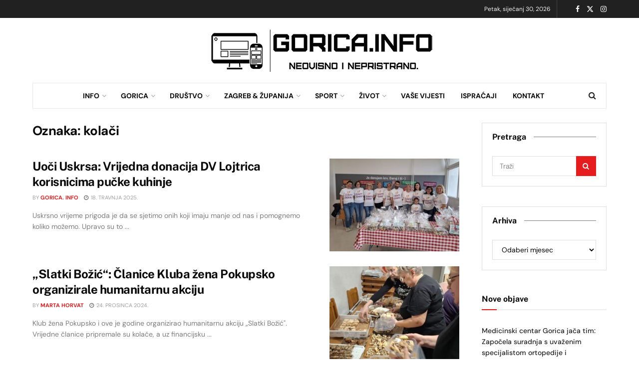

--- FILE ---
content_type: text/html; charset=UTF-8
request_url: https://gorica.info/tag/kolaci/
body_size: 24822
content:
<!doctype html> <!--[if lt IE 7]><html class="no-js lt-ie9 lt-ie8 lt-ie7" lang="hr"> <![endif]--> <!--[if IE 7]><html class="no-js lt-ie9 lt-ie8" lang="hr"> <![endif]--> <!--[if IE 8]><html class="no-js lt-ie9" lang="hr"> <![endif]--> <!--[if IE 9]><html class="no-js lt-ie10" lang="hr"> <![endif]--> <!--[if gt IE 8]><!--><html class="no-js" lang="hr"> <!--<![endif]--><head><meta http-equiv="Content-Type" content="text/html; charset=UTF-8" /><meta name='viewport' content='width=device-width, initial-scale=1, user-scalable=yes' /><link rel="profile" href="http://gmpg.org/xfn/11" /><link rel="pingback" href="https://gorica.info/xmlrpc.php" /><meta name="theme-color" content="#ffffff"><meta name="msapplication-navbutton-color" content="#ffffff"><meta name="apple-mobile-web-app-status-bar-style" content="#ffffff"><meta name='robots' content='index, follow, max-image-preview:large, max-snippet:-1, max-video-preview:-1' />  <script data-cfasync="false" data-pagespeed-no-defer>var gtm4wp_datalayer_name = "dataLayer";
var dataLayer = dataLayer || [];</script> <meta name="robots" content="&lt;meta name=&quot;robots&quot; content=&quot;index, follow&quot; /&gt; &lt;meta name=”news_keywords” content=”Grad Velika Gorica, Zagrebacka zupanija&quot; /&gt; &lt;meta name=&quot;Author&quot; content=&quot;Premium Content, Velika Gorica, Hrvatska Croatia&quot; /&gt; &lt;meta name=&quot;Publisher&quot; content=&quot;Premium Content&quot; /&gt; &lt;meta name=&quot;Creator&quot; content=&quot;Zoran Matjaz&quot; /&gt; &lt;meta name=&quot;Rating&quot; content=&quot;General&quot; /&gt; &lt;meta name=&quot;Revisit-After&quot; content=&quot;1 day&quot; /&gt;" />  <script type="text/javascript">var jnews_ajax_url = '/?ajax-request=jnews'</script> <script type="text/javascript">;window.jnews=window.jnews||{},window.jnews.library=window.jnews.library||{},window.jnews.library=function(){"use strict";var e=this;e.win=window,e.doc=document,e.noop=function(){},e.globalBody=e.doc.getElementsByTagName("body")[0],e.globalBody=e.globalBody?e.globalBody:e.doc,e.win.jnewsDataStorage=e.win.jnewsDataStorage||{_storage:new WeakMap,put:function(e,t,n){this._storage.has(e)||this._storage.set(e,new Map),this._storage.get(e).set(t,n)},get:function(e,t){return this._storage.get(e).get(t)},has:function(e,t){return this._storage.has(e)&&this._storage.get(e).has(t)},remove:function(e,t){var n=this._storage.get(e).delete(t);return 0===!this._storage.get(e).size&&this._storage.delete(e),n}},e.windowWidth=function(){return e.win.innerWidth||e.docEl.clientWidth||e.globalBody.clientWidth},e.windowHeight=function(){return e.win.innerHeight||e.docEl.clientHeight||e.globalBody.clientHeight},e.requestAnimationFrame=e.win.requestAnimationFrame||e.win.webkitRequestAnimationFrame||e.win.mozRequestAnimationFrame||e.win.msRequestAnimationFrame||window.oRequestAnimationFrame||function(e){return setTimeout(e,1e3/60)},e.cancelAnimationFrame=e.win.cancelAnimationFrame||e.win.webkitCancelAnimationFrame||e.win.webkitCancelRequestAnimationFrame||e.win.mozCancelAnimationFrame||e.win.msCancelRequestAnimationFrame||e.win.oCancelRequestAnimationFrame||function(e){clearTimeout(e)},e.classListSupport="classList"in document.createElement("_"),e.hasClass=e.classListSupport?function(e,t){return e.classList.contains(t)}:function(e,t){return e.className.indexOf(t)>=0},e.addClass=e.classListSupport?function(t,n){e.hasClass(t,n)||t.classList.add(n)}:function(t,n){e.hasClass(t,n)||(t.className+=" "+n)},e.removeClass=e.classListSupport?function(t,n){e.hasClass(t,n)&&t.classList.remove(n)}:function(t,n){e.hasClass(t,n)&&(t.className=t.className.replace(n,""))},e.objKeys=function(e){var t=[];for(var n in e)Object.prototype.hasOwnProperty.call(e,n)&&t.push(n);return t},e.isObjectSame=function(e,t){var n=!0;return JSON.stringify(e)!==JSON.stringify(t)&&(n=!1),n},e.extend=function(){for(var e,t,n,o=arguments[0]||{},i=1,a=arguments.length;i<a;i++)if(null!==(e=arguments[i]))for(t in e)o!==(n=e[t])&&void 0!==n&&(o[t]=n);return o},e.dataStorage=e.win.jnewsDataStorage,e.isVisible=function(e){return 0!==e.offsetWidth&&0!==e.offsetHeight||e.getBoundingClientRect().length},e.getHeight=function(e){return e.offsetHeight||e.clientHeight||e.getBoundingClientRect().height},e.getWidth=function(e){return e.offsetWidth||e.clientWidth||e.getBoundingClientRect().width},e.supportsPassive=!1;try{var t=Object.defineProperty({},"passive",{get:function(){e.supportsPassive=!0}});"createEvent"in e.doc?e.win.addEventListener("test",null,t):"fireEvent"in e.doc&&e.win.attachEvent("test",null)}catch(e){}e.passiveOption=!!e.supportsPassive&&{passive:!0},e.setStorage=function(e,t){e="jnews-"+e;var n={expired:Math.floor(((new Date).getTime()+432e5)/1e3)};t=Object.assign(n,t);localStorage.setItem(e,JSON.stringify(t))},e.getStorage=function(e){e="jnews-"+e;var t=localStorage.getItem(e);return null!==t&&0<t.length?JSON.parse(localStorage.getItem(e)):{}},e.expiredStorage=function(){var t,n="jnews-";for(var o in localStorage)o.indexOf(n)>-1&&"undefined"!==(t=e.getStorage(o.replace(n,""))).expired&&t.expired<Math.floor((new Date).getTime()/1e3)&&localStorage.removeItem(o)},e.addEvents=function(t,n,o){for(var i in n){var a=["touchstart","touchmove"].indexOf(i)>=0&&!o&&e.passiveOption;"createEvent"in e.doc?t.addEventListener(i,n[i],a):"fireEvent"in e.doc&&t.attachEvent("on"+i,n[i])}},e.removeEvents=function(t,n){for(var o in n)"createEvent"in e.doc?t.removeEventListener(o,n[o]):"fireEvent"in e.doc&&t.detachEvent("on"+o,n[o])},e.triggerEvents=function(t,n,o){var i;o=o||{detail:null};return"createEvent"in e.doc?(!(i=e.doc.createEvent("CustomEvent")||new CustomEvent(n)).initCustomEvent||i.initCustomEvent(n,!0,!1,o),void t.dispatchEvent(i)):"fireEvent"in e.doc?((i=e.doc.createEventObject()).eventType=n,void t.fireEvent("on"+i.eventType,i)):void 0},e.getParents=function(t,n){void 0===n&&(n=e.doc);for(var o=[],i=t.parentNode,a=!1;!a;)if(i){var r=i;r.querySelectorAll(n).length?a=!0:(o.push(r),i=r.parentNode)}else o=[],a=!0;return o},e.forEach=function(e,t,n){for(var o=0,i=e.length;o<i;o++)t.call(n,e[o],o)},e.getText=function(e){return e.innerText||e.textContent},e.setText=function(e,t){var n="object"==typeof t?t.innerText||t.textContent:t;e.innerText&&(e.innerText=n),e.textContent&&(e.textContent=n)},e.httpBuildQuery=function(t){return e.objKeys(t).reduce(function t(n){var o=arguments.length>1&&void 0!==arguments[1]?arguments[1]:null;return function(i,a){var r=n[a];a=encodeURIComponent(a);var s=o?"".concat(o,"[").concat(a,"]"):a;return null==r||"function"==typeof r?(i.push("".concat(s,"=")),i):["number","boolean","string"].includes(typeof r)?(i.push("".concat(s,"=").concat(encodeURIComponent(r))),i):(i.push(e.objKeys(r).reduce(t(r,s),[]).join("&")),i)}}(t),[]).join("&")},e.get=function(t,n,o,i){return o="function"==typeof o?o:e.noop,e.ajax("GET",t,n,o,i)},e.post=function(t,n,o,i){return o="function"==typeof o?o:e.noop,e.ajax("POST",t,n,o,i)},e.ajax=function(t,n,o,i,a){var r=new XMLHttpRequest,s=n,c=e.httpBuildQuery(o);if(t=-1!=["GET","POST"].indexOf(t)?t:"GET",r.open(t,s+("GET"==t?"?"+c:""),!0),"POST"==t&&r.setRequestHeader("Content-type","application/x-www-form-urlencoded"),r.setRequestHeader("X-Requested-With","XMLHttpRequest"),r.onreadystatechange=function(){4===r.readyState&&200<=r.status&&300>r.status&&"function"==typeof i&&i.call(void 0,r.response)},void 0!==a&&!a){return{xhr:r,send:function(){r.send("POST"==t?c:null)}}}return r.send("POST"==t?c:null),{xhr:r}},e.scrollTo=function(t,n,o){function i(e,t,n){this.start=this.position(),this.change=e-this.start,this.currentTime=0,this.increment=20,this.duration=void 0===n?500:n,this.callback=t,this.finish=!1,this.animateScroll()}return Math.easeInOutQuad=function(e,t,n,o){return(e/=o/2)<1?n/2*e*e+t:-n/2*(--e*(e-2)-1)+t},i.prototype.stop=function(){this.finish=!0},i.prototype.move=function(t){e.doc.documentElement.scrollTop=t,e.globalBody.parentNode.scrollTop=t,e.globalBody.scrollTop=t},i.prototype.position=function(){return e.doc.documentElement.scrollTop||e.globalBody.parentNode.scrollTop||e.globalBody.scrollTop},i.prototype.animateScroll=function(){this.currentTime+=this.increment;var t=Math.easeInOutQuad(this.currentTime,this.start,this.change,this.duration);this.move(t),this.currentTime<this.duration&&!this.finish?e.requestAnimationFrame.call(e.win,this.animateScroll.bind(this)):this.callback&&"function"==typeof this.callback&&this.callback()},new i(t,n,o)},e.unwrap=function(t){var n,o=t;e.forEach(t,(function(e,t){n?n+=e:n=e})),o.replaceWith(n)},e.performance={start:function(e){performance.mark(e+"Start")},stop:function(e){performance.mark(e+"End"),performance.measure(e,e+"Start",e+"End")}},e.fps=function(){var t=0,n=0,o=0;!function(){var i=t=0,a=0,r=0,s=document.getElementById("fpsTable"),c=function(t){void 0===document.getElementsByTagName("body")[0]?e.requestAnimationFrame.call(e.win,(function(){c(t)})):document.getElementsByTagName("body")[0].appendChild(t)};null===s&&((s=document.createElement("div")).style.position="fixed",s.style.top="120px",s.style.left="10px",s.style.width="100px",s.style.height="20px",s.style.border="1px solid black",s.style.fontSize="11px",s.style.zIndex="100000",s.style.backgroundColor="white",s.id="fpsTable",c(s));var l=function(){o++,n=Date.now(),(a=(o/(r=(n-t)/1e3)).toPrecision(2))!=i&&(i=a,s.innerHTML=i+"fps"),1<r&&(t=n,o=0),e.requestAnimationFrame.call(e.win,l)};l()}()},e.instr=function(e,t){for(var n=0;n<t.length;n++)if(-1!==e.toLowerCase().indexOf(t[n].toLowerCase()))return!0},e.winLoad=function(t,n){function o(o){if("complete"===e.doc.readyState||"interactive"===e.doc.readyState)return!o||n?setTimeout(t,n||1):t(o),1}o()||e.addEvents(e.win,{load:o})},e.docReady=function(t,n){function o(o){if("complete"===e.doc.readyState||"interactive"===e.doc.readyState)return!o||n?setTimeout(t,n||1):t(o),1}o()||e.addEvents(e.doc,{DOMContentLoaded:o})},e.fireOnce=function(){e.docReady((function(){e.assets=e.assets||[],e.assets.length&&(e.boot(),e.load_assets())}),50)},e.boot=function(){e.length&&e.doc.querySelectorAll("style[media]").forEach((function(e){"not all"==e.getAttribute("media")&&e.removeAttribute("media")}))},e.create_js=function(t,n){var o=e.doc.createElement("script");switch(o.setAttribute("src",t),n){case"defer":o.setAttribute("defer",!0);break;case"async":o.setAttribute("async",!0);break;case"deferasync":o.setAttribute("defer",!0),o.setAttribute("async",!0)}e.globalBody.appendChild(o)},e.load_assets=function(){"object"==typeof e.assets&&e.forEach(e.assets.slice(0),(function(t,n){var o="";t.defer&&(o+="defer"),t.async&&(o+="async"),e.create_js(t.url,o);var i=e.assets.indexOf(t);i>-1&&e.assets.splice(i,1)})),e.assets=jnewsoption.au_scripts=window.jnewsads=[]},e.setCookie=function(e,t,n){var o="";if(n){var i=new Date;i.setTime(i.getTime()+24*n*60*60*1e3),o="; expires="+i.toUTCString()}document.cookie=e+"="+(t||"")+o+"; path=/"},e.getCookie=function(e){for(var t=e+"=",n=document.cookie.split(";"),o=0;o<n.length;o++){for(var i=n[o];" "==i.charAt(0);)i=i.substring(1,i.length);if(0==i.indexOf(t))return i.substring(t.length,i.length)}return null},e.eraseCookie=function(e){document.cookie=e+"=; Path=/; Expires=Thu, 01 Jan 1970 00:00:01 GMT;"},e.docReady((function(){e.globalBody=e.globalBody==e.doc?e.doc.getElementsByTagName("body")[0]:e.globalBody,e.globalBody=e.globalBody?e.globalBody:e.doc})),e.winLoad((function(){e.winLoad((function(){var t=!1;if(void 0!==window.jnewsadmin)if(void 0!==window.file_version_checker){var n=e.objKeys(window.file_version_checker);n.length?n.forEach((function(e){t||"10.0.4"===window.file_version_checker[e]||(t=!0)})):t=!0}else t=!0;t&&(window.jnewsHelper.getMessage(),window.jnewsHelper.getNotice())}),2500)}))},window.jnews.library=new window.jnews.library;</script> <link media="all" href="https://gorica.info/wp-content/cache/autoptimize/css/autoptimize_c56c89f05276afe2d013d6fc751ad058.css" rel="stylesheet"><title>Arhiva kolači - Gorica Info</title><link rel="canonical" href="https://gorica.info/tag/kolaci/" /><meta property="og:locale" content="hr_HR" /><meta property="og:type" content="article" /><meta property="og:title" content="Arhiva kolači" /><meta property="og:url" content="https://gorica.info/tag/kolaci/" /><meta property="og:site_name" content="Gorica Info" /><meta property="og:image" content="https://gorica.info/wp-content/uploads/2026/01/Gorica-Info-Logo.png" /><meta property="og:image:width" content="1080" /><meta property="og:image:height" content="220" /><meta property="og:image:type" content="image/png" /><meta name="twitter:card" content="summary_large_image" /><meta name="twitter:site" content="@GoricaInfo" /><meta name="geo.placename" content="Velika Gorica" /><meta name="geo.region" content="Croatia" /><link rel='dns-prefetch' href='//www.googletagmanager.com' /><link rel='dns-prefetch' href='//fonts.googleapis.com' /><link rel='dns-prefetch' href='//pagead2.googlesyndication.com' /><link rel='preconnect' href='https://fonts.gstatic.com' /><link rel="alternate" type="application/rss+xml" title="Gorica Info &raquo; Kanal" href="https://gorica.info/feed/" /><link rel="alternate" type="application/rss+xml" title="Gorica Info &raquo; Kanal komentara" href="https://gorica.info/comments/feed/" /><link rel="alternate" type="application/rss+xml" title="Gorica Info &raquo; kolači Kanal oznaka" href="https://gorica.info/tag/kolaci/feed/" /><style id='wp-img-auto-sizes-contain-inline-css' type='text/css'>img:is([sizes=auto i],[sizes^="auto," i]){contain-intrinsic-size:3000px 1500px}
/*# sourceURL=wp-img-auto-sizes-contain-inline-css */</style><style id='wp-emoji-styles-inline-css' type='text/css'>img.wp-smiley, img.emoji {
display: inline !important;
border: none !important;
box-shadow: none !important;
height: 1em !important;
width: 1em !important;
margin: 0 0.07em !important;
vertical-align: -0.1em !important;
background: none !important;
padding: 0 !important;
}
/*# sourceURL=wp-emoji-styles-inline-css */</style><style id='classic-theme-styles-inline-css' type='text/css'>/*! This file is auto-generated */
.wp-block-button__link{color:#fff;background-color:#32373c;border-radius:9999px;box-shadow:none;text-decoration:none;padding:calc(.667em + 2px) calc(1.333em + 2px);font-size:1.125em}.wp-block-file__button{background:#32373c;color:#fff;text-decoration:none}
/*# sourceURL=/wp-includes/css/classic-themes.min.css */</style><style id='global-styles-inline-css' type='text/css'>:root{--wp--preset--aspect-ratio--square: 1;--wp--preset--aspect-ratio--4-3: 4/3;--wp--preset--aspect-ratio--3-4: 3/4;--wp--preset--aspect-ratio--3-2: 3/2;--wp--preset--aspect-ratio--2-3: 2/3;--wp--preset--aspect-ratio--16-9: 16/9;--wp--preset--aspect-ratio--9-16: 9/16;--wp--preset--color--black: #000000;--wp--preset--color--cyan-bluish-gray: #abb8c3;--wp--preset--color--white: #ffffff;--wp--preset--color--pale-pink: #f78da7;--wp--preset--color--vivid-red: #cf2e2e;--wp--preset--color--luminous-vivid-orange: #ff6900;--wp--preset--color--luminous-vivid-amber: #fcb900;--wp--preset--color--light-green-cyan: #7bdcb5;--wp--preset--color--vivid-green-cyan: #00d084;--wp--preset--color--pale-cyan-blue: #8ed1fc;--wp--preset--color--vivid-cyan-blue: #0693e3;--wp--preset--color--vivid-purple: #9b51e0;--wp--preset--gradient--vivid-cyan-blue-to-vivid-purple: linear-gradient(135deg,rgb(6,147,227) 0%,rgb(155,81,224) 100%);--wp--preset--gradient--light-green-cyan-to-vivid-green-cyan: linear-gradient(135deg,rgb(122,220,180) 0%,rgb(0,208,130) 100%);--wp--preset--gradient--luminous-vivid-amber-to-luminous-vivid-orange: linear-gradient(135deg,rgb(252,185,0) 0%,rgb(255,105,0) 100%);--wp--preset--gradient--luminous-vivid-orange-to-vivid-red: linear-gradient(135deg,rgb(255,105,0) 0%,rgb(207,46,46) 100%);--wp--preset--gradient--very-light-gray-to-cyan-bluish-gray: linear-gradient(135deg,rgb(238,238,238) 0%,rgb(169,184,195) 100%);--wp--preset--gradient--cool-to-warm-spectrum: linear-gradient(135deg,rgb(74,234,220) 0%,rgb(151,120,209) 20%,rgb(207,42,186) 40%,rgb(238,44,130) 60%,rgb(251,105,98) 80%,rgb(254,248,76) 100%);--wp--preset--gradient--blush-light-purple: linear-gradient(135deg,rgb(255,206,236) 0%,rgb(152,150,240) 100%);--wp--preset--gradient--blush-bordeaux: linear-gradient(135deg,rgb(254,205,165) 0%,rgb(254,45,45) 50%,rgb(107,0,62) 100%);--wp--preset--gradient--luminous-dusk: linear-gradient(135deg,rgb(255,203,112) 0%,rgb(199,81,192) 50%,rgb(65,88,208) 100%);--wp--preset--gradient--pale-ocean: linear-gradient(135deg,rgb(255,245,203) 0%,rgb(182,227,212) 50%,rgb(51,167,181) 100%);--wp--preset--gradient--electric-grass: linear-gradient(135deg,rgb(202,248,128) 0%,rgb(113,206,126) 100%);--wp--preset--gradient--midnight: linear-gradient(135deg,rgb(2,3,129) 0%,rgb(40,116,252) 100%);--wp--preset--font-size--small: 13px;--wp--preset--font-size--medium: 20px;--wp--preset--font-size--large: 36px;--wp--preset--font-size--x-large: 42px;--wp--preset--spacing--20: 0.44rem;--wp--preset--spacing--30: 0.67rem;--wp--preset--spacing--40: 1rem;--wp--preset--spacing--50: 1.5rem;--wp--preset--spacing--60: 2.25rem;--wp--preset--spacing--70: 3.38rem;--wp--preset--spacing--80: 5.06rem;--wp--preset--shadow--natural: 6px 6px 9px rgba(0, 0, 0, 0.2);--wp--preset--shadow--deep: 12px 12px 50px rgba(0, 0, 0, 0.4);--wp--preset--shadow--sharp: 6px 6px 0px rgba(0, 0, 0, 0.2);--wp--preset--shadow--outlined: 6px 6px 0px -3px rgb(255, 255, 255), 6px 6px rgb(0, 0, 0);--wp--preset--shadow--crisp: 6px 6px 0px rgb(0, 0, 0);}:where(.is-layout-flex){gap: 0.5em;}:where(.is-layout-grid){gap: 0.5em;}body .is-layout-flex{display: flex;}.is-layout-flex{flex-wrap: wrap;align-items: center;}.is-layout-flex > :is(*, div){margin: 0;}body .is-layout-grid{display: grid;}.is-layout-grid > :is(*, div){margin: 0;}:where(.wp-block-columns.is-layout-flex){gap: 2em;}:where(.wp-block-columns.is-layout-grid){gap: 2em;}:where(.wp-block-post-template.is-layout-flex){gap: 1.25em;}:where(.wp-block-post-template.is-layout-grid){gap: 1.25em;}.has-black-color{color: var(--wp--preset--color--black) !important;}.has-cyan-bluish-gray-color{color: var(--wp--preset--color--cyan-bluish-gray) !important;}.has-white-color{color: var(--wp--preset--color--white) !important;}.has-pale-pink-color{color: var(--wp--preset--color--pale-pink) !important;}.has-vivid-red-color{color: var(--wp--preset--color--vivid-red) !important;}.has-luminous-vivid-orange-color{color: var(--wp--preset--color--luminous-vivid-orange) !important;}.has-luminous-vivid-amber-color{color: var(--wp--preset--color--luminous-vivid-amber) !important;}.has-light-green-cyan-color{color: var(--wp--preset--color--light-green-cyan) !important;}.has-vivid-green-cyan-color{color: var(--wp--preset--color--vivid-green-cyan) !important;}.has-pale-cyan-blue-color{color: var(--wp--preset--color--pale-cyan-blue) !important;}.has-vivid-cyan-blue-color{color: var(--wp--preset--color--vivid-cyan-blue) !important;}.has-vivid-purple-color{color: var(--wp--preset--color--vivid-purple) !important;}.has-black-background-color{background-color: var(--wp--preset--color--black) !important;}.has-cyan-bluish-gray-background-color{background-color: var(--wp--preset--color--cyan-bluish-gray) !important;}.has-white-background-color{background-color: var(--wp--preset--color--white) !important;}.has-pale-pink-background-color{background-color: var(--wp--preset--color--pale-pink) !important;}.has-vivid-red-background-color{background-color: var(--wp--preset--color--vivid-red) !important;}.has-luminous-vivid-orange-background-color{background-color: var(--wp--preset--color--luminous-vivid-orange) !important;}.has-luminous-vivid-amber-background-color{background-color: var(--wp--preset--color--luminous-vivid-amber) !important;}.has-light-green-cyan-background-color{background-color: var(--wp--preset--color--light-green-cyan) !important;}.has-vivid-green-cyan-background-color{background-color: var(--wp--preset--color--vivid-green-cyan) !important;}.has-pale-cyan-blue-background-color{background-color: var(--wp--preset--color--pale-cyan-blue) !important;}.has-vivid-cyan-blue-background-color{background-color: var(--wp--preset--color--vivid-cyan-blue) !important;}.has-vivid-purple-background-color{background-color: var(--wp--preset--color--vivid-purple) !important;}.has-black-border-color{border-color: var(--wp--preset--color--black) !important;}.has-cyan-bluish-gray-border-color{border-color: var(--wp--preset--color--cyan-bluish-gray) !important;}.has-white-border-color{border-color: var(--wp--preset--color--white) !important;}.has-pale-pink-border-color{border-color: var(--wp--preset--color--pale-pink) !important;}.has-vivid-red-border-color{border-color: var(--wp--preset--color--vivid-red) !important;}.has-luminous-vivid-orange-border-color{border-color: var(--wp--preset--color--luminous-vivid-orange) !important;}.has-luminous-vivid-amber-border-color{border-color: var(--wp--preset--color--luminous-vivid-amber) !important;}.has-light-green-cyan-border-color{border-color: var(--wp--preset--color--light-green-cyan) !important;}.has-vivid-green-cyan-border-color{border-color: var(--wp--preset--color--vivid-green-cyan) !important;}.has-pale-cyan-blue-border-color{border-color: var(--wp--preset--color--pale-cyan-blue) !important;}.has-vivid-cyan-blue-border-color{border-color: var(--wp--preset--color--vivid-cyan-blue) !important;}.has-vivid-purple-border-color{border-color: var(--wp--preset--color--vivid-purple) !important;}.has-vivid-cyan-blue-to-vivid-purple-gradient-background{background: var(--wp--preset--gradient--vivid-cyan-blue-to-vivid-purple) !important;}.has-light-green-cyan-to-vivid-green-cyan-gradient-background{background: var(--wp--preset--gradient--light-green-cyan-to-vivid-green-cyan) !important;}.has-luminous-vivid-amber-to-luminous-vivid-orange-gradient-background{background: var(--wp--preset--gradient--luminous-vivid-amber-to-luminous-vivid-orange) !important;}.has-luminous-vivid-orange-to-vivid-red-gradient-background{background: var(--wp--preset--gradient--luminous-vivid-orange-to-vivid-red) !important;}.has-very-light-gray-to-cyan-bluish-gray-gradient-background{background: var(--wp--preset--gradient--very-light-gray-to-cyan-bluish-gray) !important;}.has-cool-to-warm-spectrum-gradient-background{background: var(--wp--preset--gradient--cool-to-warm-spectrum) !important;}.has-blush-light-purple-gradient-background{background: var(--wp--preset--gradient--blush-light-purple) !important;}.has-blush-bordeaux-gradient-background{background: var(--wp--preset--gradient--blush-bordeaux) !important;}.has-luminous-dusk-gradient-background{background: var(--wp--preset--gradient--luminous-dusk) !important;}.has-pale-ocean-gradient-background{background: var(--wp--preset--gradient--pale-ocean) !important;}.has-electric-grass-gradient-background{background: var(--wp--preset--gradient--electric-grass) !important;}.has-midnight-gradient-background{background: var(--wp--preset--gradient--midnight) !important;}.has-small-font-size{font-size: var(--wp--preset--font-size--small) !important;}.has-medium-font-size{font-size: var(--wp--preset--font-size--medium) !important;}.has-large-font-size{font-size: var(--wp--preset--font-size--large) !important;}.has-x-large-font-size{font-size: var(--wp--preset--font-size--x-large) !important;}
:where(.wp-block-post-template.is-layout-flex){gap: 1.25em;}:where(.wp-block-post-template.is-layout-grid){gap: 1.25em;}
:where(.wp-block-term-template.is-layout-flex){gap: 1.25em;}:where(.wp-block-term-template.is-layout-grid){gap: 1.25em;}
:where(.wp-block-columns.is-layout-flex){gap: 2em;}:where(.wp-block-columns.is-layout-grid){gap: 2em;}
:root :where(.wp-block-pullquote){font-size: 1.5em;line-height: 1.6;}
/*# sourceURL=global-styles-inline-css */</style><link crossorigin="anonymous" rel='stylesheet' id='jeg_customizer_font-css' href='//fonts.googleapis.com/css?family=DM+Sans%3Aregular%7CPublic+Sans%3Areguler&#038;display=swap&#038;ver=1.3.2' type='text/css' media='all' /><link rel='stylesheet' id='jnews-scheme-css' href='https://gorica.info/wp-content/cache/autoptimize/css/autoptimize_single_b33a23ea74f174ca8b2985f2ad9b05f5.css?ver=1768853203' type='text/css' media='all' /> <script type="text/javascript" src="https://gorica.info/wp-includes/js/jquery/jquery.min.js?ver=3.7.1" id="jquery-core-js"></script> <script type="text/javascript" src="https://gorica.info/wp-includes/js/jquery/jquery-migrate.min.js?ver=3.4.1" id="jquery-migrate-js"></script> <script type="text/javascript" id="track-the-click-js-extra">var ajax_var = {"nonce":"0f344c6f63"};
var ttc_data = {"proBeacon":""};
//# sourceURL=track-the-click-js-extra</script> <script type="text/javascript" src="https://gorica.info/wp-content/cache/autoptimize/js/autoptimize_single_1f808e5c4bb2c221000f265d72cdb923.js?ver=0.4.0" id="track-the-click-js" data-noptimize="true" data-no-optimize="1"></script> <script type="text/javascript" id="track-the-click-js-after" data-noptimize="true" data-no-optimize="1">function getHomeURL() {return "https://gorica.info";}
function getPostID() {return 0;}
function showClickCounts() {return false;}
//# sourceURL=track-the-click-js-after</script> 
<script type="text/javascript" src="https://www.googletagmanager.com/gtag/js?id=GT-T9BT7DW" id="google_gtagjs-js" async></script> <script type="text/javascript" id="google_gtagjs-js-after">window.dataLayer = window.dataLayer || [];function gtag(){dataLayer.push(arguments);}
gtag("set","linker",{"domains":["gorica.info"]});
gtag("js", new Date());
gtag("set", "developer_id.dZTNiMT", true);
gtag("config", "GT-T9BT7DW");
//# sourceURL=google_gtagjs-js-after</script> <link rel="https://api.w.org/" href="https://gorica.info/wp-json/" /><link rel="alternate" title="JSON" type="application/json" href="https://gorica.info/wp-json/wp/v2/tags/1338" /><link rel="EditURI" type="application/rsd+xml" title="RSD" href="https://gorica.info/xmlrpc.php?rsd" /><meta name="generator" content="WordPress 6.9" /><meta name="generator" content="Site Kit by Google 1.171.0" /><link rel="alternate" hreflang="hr" href="https://gorica.info/tag/kolaci/"/>  <script data-cfasync="false" data-pagespeed-no-defer>var dataLayer_content = {"pagePostType":"post","pagePostType2":"tag-post","postCountOnPage":4,"postCountTotal":4};
dataLayer.push( dataLayer_content );</script> <script data-cfasync="false" data-pagespeed-no-defer>(function(w,d,s,l,i){w[l]=w[l]||[];w[l].push({'gtm.start':
new Date().getTime(),event:'gtm.js'});var f=d.getElementsByTagName(s)[0],
j=d.createElement(s),dl=l!='dataLayer'?'&l='+l:'';j.async=true;j.src=
'//www.googletagmanager.com/gtm.js?id='+i+dl;f.parentNode.insertBefore(j,f);
})(window,document,'script','dataLayer','GTM-5JCH4SZ');</script> <meta name="google-adsense-platform-account" content="ca-host-pub-2644536267352236"><meta name="google-adsense-platform-domain" content="sitekit.withgoogle.com"><meta name="generator" content="Elementor 3.34.2; features: e_font_icon_svg, additional_custom_breakpoints; settings: css_print_method-external, google_font-enabled, font_display-swap"><style>.e-con.e-parent:nth-of-type(n+4):not(.e-lazyloaded):not(.e-no-lazyload),
.e-con.e-parent:nth-of-type(n+4):not(.e-lazyloaded):not(.e-no-lazyload) * {
background-image: none !important;
}
@media screen and (max-height: 1024px) {
.e-con.e-parent:nth-of-type(n+3):not(.e-lazyloaded):not(.e-no-lazyload),
.e-con.e-parent:nth-of-type(n+3):not(.e-lazyloaded):not(.e-no-lazyload) * {
background-image: none !important;
}
}
@media screen and (max-height: 640px) {
.e-con.e-parent:nth-of-type(n+2):not(.e-lazyloaded):not(.e-no-lazyload),
.e-con.e-parent:nth-of-type(n+2):not(.e-lazyloaded):not(.e-no-lazyload) * {
background-image: none !important;
}
}</style>
<script type="text/javascript" async="async" src="https://pagead2.googlesyndication.com/pagead/js/adsbygoogle.js?client=ca-pub-2138742662824040&amp;host=ca-host-pub-2644536267352236" crossorigin="anonymous"></script> <link rel="icon" href="https://gorica.info/wp-content/uploads/2024/05/cropped-Gorica-logo-32x32.png" sizes="32x32" /><link rel="icon" href="https://gorica.info/wp-content/uploads/2024/05/cropped-Gorica-logo-192x192.png" sizes="192x192" /><link rel="apple-touch-icon" href="https://gorica.info/wp-content/uploads/2024/05/cropped-Gorica-logo-180x180.png" /><meta name="msapplication-TileImage" content="https://gorica.info/wp-content/uploads/2024/05/cropped-Gorica-logo-270x270.png" /><style id="jeg_dynamic_css" type="text/css" data-type="jeg_custom-css">@media only screen and (min-width : 1200px) { .container, .jeg_vc_content > .vc_row, .jeg_vc_content > .wpb-content-wrapper > .vc_row, .jeg_vc_content > .vc_element > .vc_row, .jeg_vc_content > .wpb-content-wrapper > .vc_element > .vc_row, .jeg_vc_content > .vc_row[data-vc-full-width="true"]:not([data-vc-stretch-content="true"]) > .jeg-vc-wrapper, .jeg_vc_content > .wpb-content-wrapper > .vc_row[data-vc-full-width="true"]:not([data-vc-stretch-content="true"]) > .jeg-vc-wrapper, .jeg_vc_content > .vc_element > .vc_row[data-vc-full-width="true"]:not([data-vc-stretch-content="true"]) > .jeg-vc-wrapper, .jeg_vc_content > .wpb-content-wrapper > .vc_element > .vc_row[data-vc-full-width="true"]:not([data-vc-stretch-content="true"]) > .jeg-vc-wrapper, .elementor-section.elementor-section-boxed > .elementor-container { max-width : 1180px; } .e-con-boxed.e-parent { --content-width : 1180px; }  } @media only screen and (min-width : 1441px) { .container, .jeg_vc_content > .vc_row, .jeg_vc_content > .wpb-content-wrapper > .vc_row, .jeg_vc_content > .vc_element > .vc_row, .jeg_vc_content > .wpb-content-wrapper > .vc_element > .vc_row, .jeg_vc_content > .vc_row[data-vc-full-width="true"]:not([data-vc-stretch-content="true"]) > .jeg-vc-wrapper, .jeg_vc_content > .wpb-content-wrapper > .vc_row[data-vc-full-width="true"]:not([data-vc-stretch-content="true"]) > .jeg-vc-wrapper, .jeg_vc_content > .vc_element > .vc_row[data-vc-full-width="true"]:not([data-vc-stretch-content="true"]) > .jeg-vc-wrapper, .jeg_vc_content > .wpb-content-wrapper > .vc_element > .vc_row[data-vc-full-width="true"]:not([data-vc-stretch-content="true"]) > .jeg-vc-wrapper , .elementor-section.elementor-section-boxed > .elementor-container { max-width : 1180px; } .e-con-boxed.e-parent { --content-width : 1180px; }  } body { --j-body-color : #7c7c7c; --j-accent-color : #e71c1e; --j-alt-color : #e71c1e; --j-heading-color : #0a0a0a; } body,.jeg_newsfeed_list .tns-outer .tns-controls button,.jeg_filter_button,.owl-carousel .owl-nav div,.jeg_readmore,.jeg_hero_style_7 .jeg_post_meta a,.widget_calendar thead th,.widget_calendar tfoot a,.jeg_socialcounter a,.entry-header .jeg_meta_like a,.entry-header .jeg_meta_comment a,.entry-header .jeg_meta_donation a,.entry-header .jeg_meta_bookmark a,.entry-content tbody tr:hover,.entry-content th,.jeg_splitpost_nav li:hover a,#breadcrumbs a,.jeg_author_socials a:hover,.jeg_footer_content a,.jeg_footer_bottom a,.jeg_cartcontent,.woocommerce .woocommerce-breadcrumb a { color : #7c7c7c; } a, .jeg_menu_style_5>li>a:hover, .jeg_menu_style_5>li.sfHover>a, .jeg_menu_style_5>li.current-menu-item>a, .jeg_menu_style_5>li.current-menu-ancestor>a, .jeg_navbar .jeg_menu:not(.jeg_main_menu)>li>a:hover, .jeg_midbar .jeg_menu:not(.jeg_main_menu)>li>a:hover, .jeg_side_tabs li.active, .jeg_block_heading_5 strong, .jeg_block_heading_6 strong, .jeg_block_heading_7 strong, .jeg_block_heading_8 strong, .jeg_subcat_list li a:hover, .jeg_subcat_list li button:hover, .jeg_pl_lg_7 .jeg_thumb .jeg_post_category a, .jeg_pl_xs_2:before, .jeg_pl_xs_4 .jeg_postblock_content:before, .jeg_postblock .jeg_post_title a:hover, .jeg_hero_style_6 .jeg_post_title a:hover, .jeg_sidefeed .jeg_pl_xs_3 .jeg_post_title a:hover, .widget_jnews_popular .jeg_post_title a:hover, .jeg_meta_author a, .widget_archive li a:hover, .widget_pages li a:hover, .widget_meta li a:hover, .widget_recent_entries li a:hover, .widget_rss li a:hover, .widget_rss cite, .widget_categories li a:hover, .widget_categories li.current-cat>a, #breadcrumbs a:hover, .jeg_share_count .counts, .commentlist .bypostauthor>.comment-body>.comment-author>.fn, span.required, .jeg_review_title, .bestprice .price, .authorlink a:hover, .jeg_vertical_playlist .jeg_video_playlist_play_icon, .jeg_vertical_playlist .jeg_video_playlist_item.active .jeg_video_playlist_thumbnail:before, .jeg_horizontal_playlist .jeg_video_playlist_play, .woocommerce li.product .pricegroup .button, .widget_display_forums li a:hover, .widget_display_topics li:before, .widget_display_replies li:before, .widget_display_views li:before, .bbp-breadcrumb a:hover, .jeg_mobile_menu li.sfHover>a, .jeg_mobile_menu li a:hover, .split-template-6 .pagenum, .jeg_mobile_menu_style_5>li>a:hover, .jeg_mobile_menu_style_5>li.sfHover>a, .jeg_mobile_menu_style_5>li.current-menu-item>a, .jeg_mobile_menu_style_5>li.current-menu-ancestor>a, .jeg_mobile_menu.jeg_menu_dropdown li.open > div > a ,.jeg_menu_dropdown.language-swicher .sub-menu li a:hover { color : #e71c1e; } .jeg_menu_style_1>li>a:before, .jeg_menu_style_2>li>a:before, .jeg_menu_style_3>li>a:before, .jeg_side_toggle, .jeg_slide_caption .jeg_post_category a, .jeg_slider_type_1_wrapper .tns-controls button.tns-next, .jeg_block_heading_1 .jeg_block_title span, .jeg_block_heading_2 .jeg_block_title span, .jeg_block_heading_3, .jeg_block_heading_4 .jeg_block_title span, .jeg_block_heading_6:after, .jeg_pl_lg_box .jeg_post_category a, .jeg_pl_md_box .jeg_post_category a, .jeg_readmore:hover, .jeg_thumb .jeg_post_category a, .jeg_block_loadmore a:hover, .jeg_postblock.alt .jeg_block_loadmore a:hover, .jeg_block_loadmore a.active, .jeg_postblock_carousel_2 .jeg_post_category a, .jeg_heroblock .jeg_post_category a, .jeg_pagenav_1 .page_number.active, .jeg_pagenav_1 .page_number.active:hover, input[type="submit"], .btn, .button, .widget_tag_cloud a:hover, .popularpost_item:hover .jeg_post_title a:before, .jeg_splitpost_4 .page_nav, .jeg_splitpost_5 .page_nav, .jeg_post_via a:hover, .jeg_post_source a:hover, .jeg_post_tags a:hover, .comment-reply-title small a:before, .comment-reply-title small a:after, .jeg_storelist .productlink, .authorlink li.active a:before, .jeg_footer.dark .socials_widget:not(.nobg) a:hover .fa,.jeg_footer.dark .socials_widget:not(.nobg) a:hover > span.jeg-icon, div.jeg_breakingnews_title, .jeg_overlay_slider_bottom_wrapper .tns-controls button, .jeg_overlay_slider_bottom_wrapper .tns-controls button:hover, .jeg_vertical_playlist .jeg_video_playlist_current, .woocommerce span.onsale, .woocommerce #respond input#submit:hover, .woocommerce a.button:hover, .woocommerce button.button:hover, .woocommerce input.button:hover, .woocommerce #respond input#submit.alt, .woocommerce a.button.alt, .woocommerce button.button.alt, .woocommerce input.button.alt, .jeg_popup_post .caption, .jeg_footer.dark input[type="submit"], .jeg_footer.dark .btn, .jeg_footer.dark .button, .footer_widget.widget_tag_cloud a:hover, .jeg_inner_content .content-inner .jeg_post_category a:hover, #buddypress .standard-form button, #buddypress a.button, #buddypress input[type="submit"], #buddypress input[type="button"], #buddypress input[type="reset"], #buddypress ul.button-nav li a, #buddypress .generic-button a, #buddypress .generic-button button, #buddypress .comment-reply-link, #buddypress a.bp-title-button, #buddypress.buddypress-wrap .members-list li .user-update .activity-read-more a, div#buddypress .standard-form button:hover, div#buddypress a.button:hover, div#buddypress input[type="submit"]:hover, div#buddypress input[type="button"]:hover, div#buddypress input[type="reset"]:hover, div#buddypress ul.button-nav li a:hover, div#buddypress .generic-button a:hover, div#buddypress .generic-button button:hover, div#buddypress .comment-reply-link:hover, div#buddypress a.bp-title-button:hover, div#buddypress.buddypress-wrap .members-list li .user-update .activity-read-more a:hover, #buddypress #item-nav .item-list-tabs ul li a:before, .jeg_inner_content .jeg_meta_container .follow-wrapper a { background-color : #e71c1e; } .jeg_block_heading_7 .jeg_block_title span, .jeg_readmore:hover, .jeg_block_loadmore a:hover, .jeg_block_loadmore a.active, .jeg_pagenav_1 .page_number.active, .jeg_pagenav_1 .page_number.active:hover, .jeg_pagenav_3 .page_number:hover, .jeg_prevnext_post a:hover h3, .jeg_overlay_slider .jeg_post_category, .jeg_sidefeed .jeg_post.active, .jeg_vertical_playlist.jeg_vertical_playlist .jeg_video_playlist_item.active .jeg_video_playlist_thumbnail img, .jeg_horizontal_playlist .jeg_video_playlist_item.active { border-color : #e71c1e; } .jeg_tabpost_nav li.active, .woocommerce div.product .woocommerce-tabs ul.tabs li.active, .jeg_mobile_menu_style_1>li.current-menu-item a, .jeg_mobile_menu_style_1>li.current-menu-ancestor a, .jeg_mobile_menu_style_2>li.current-menu-item::after, .jeg_mobile_menu_style_2>li.current-menu-ancestor::after, .jeg_mobile_menu_style_3>li.current-menu-item::before, .jeg_mobile_menu_style_3>li.current-menu-ancestor::before { border-bottom-color : #e71c1e; } .jeg_post_share .jeg-icon svg { fill : #e71c1e; } .jeg_post_meta .fa, .jeg_post_meta .jpwt-icon, .entry-header .jeg_post_meta .fa, .jeg_review_stars, .jeg_price_review_list { color : #e71c1e; } .jeg_share_button.share-float.share-monocrhome a { background-color : #e71c1e; } h1,h2,h3,h4,h5,h6,.jeg_post_title a,.entry-header .jeg_post_title,.jeg_hero_style_7 .jeg_post_title a,.jeg_block_title,.jeg_splitpost_bar .current_title,.jeg_video_playlist_title,.gallery-caption,.jeg_push_notification_button>a.button { color : #0a0a0a; } .split-template-9 .pagenum, .split-template-10 .pagenum, .split-template-11 .pagenum, .split-template-12 .pagenum, .split-template-13 .pagenum, .split-template-15 .pagenum, .split-template-18 .pagenum, .split-template-20 .pagenum, .split-template-19 .current_title span, .split-template-20 .current_title span { background-color : #0a0a0a; } .jeg_topbar .jeg_nav_row, .jeg_topbar .jeg_search_no_expand .jeg_search_input { line-height : 36px; } .jeg_topbar .jeg_nav_row, .jeg_topbar .jeg_nav_icon { height : 36px; } .jeg_topbar .jeg_logo_img { max-height : 36px; } .jeg_topbar, .jeg_topbar.dark { border-top-width : 0px; } .jeg_midbar { height : 130px; } .jeg_midbar .jeg_logo_img { max-height : 130px; } .jeg_midbar, .jeg_midbar.dark { border-bottom-width : 0px; } .jeg_header .jeg_bottombar.jeg_navbar,.jeg_bottombar .jeg_nav_icon { height : 50px; } .jeg_header .jeg_bottombar.jeg_navbar, .jeg_header .jeg_bottombar .jeg_main_menu:not(.jeg_menu_style_1) > li > a, .jeg_header .jeg_bottombar .jeg_menu_style_1 > li, .jeg_header .jeg_bottombar .jeg_menu:not(.jeg_main_menu) > li > a { line-height : 50px; } .jeg_bottombar .jeg_logo_img { max-height : 50px; } .jeg_header .jeg_bottombar, .jeg_header .jeg_bottombar.jeg_navbar_dark, .jeg_bottombar.jeg_navbar_boxed .jeg_nav_row, .jeg_bottombar.jeg_navbar_dark.jeg_navbar_boxed .jeg_nav_row { border-top-width : 1px; border-bottom-width : 1px; } .jeg_stickybar.jeg_navbar,.jeg_navbar .jeg_nav_icon { height : 70px; } .jeg_stickybar.jeg_navbar, .jeg_stickybar .jeg_main_menu:not(.jeg_menu_style_1) > li > a, .jeg_stickybar .jeg_menu_style_1 > li, .jeg_stickybar .jeg_menu:not(.jeg_main_menu) > li > a { line-height : 70px; } .jeg_stickybar, .jeg_stickybar.dark { border-bottom-width : 1px; } .jeg_mobile_bottombar { height : 60px; line-height : 60px; } .jeg_mobile_midbar, .jeg_mobile_midbar.dark { background : #ffffff; } .jeg_header .socials_widget > a > i.fa:before { color : #ffffff; } .jeg_header .socials_widget.nobg > a > i > span.jeg-icon svg { fill : #ffffff; } .jeg_header .socials_widget.nobg > a > span.jeg-icon svg { fill : #ffffff; } .jeg_header .socials_widget > a > span.jeg-icon svg { fill : #ffffff; } .jeg_header .socials_widget > a > i > span.jeg-icon svg { fill : #ffffff; } .jeg_nav_icon .jeg_mobile_toggle.toggle_btn { color : #0a0a0a; } .jeg_navbar_mobile_wrapper .jeg_nav_item a.jeg_mobile_toggle, .jeg_navbar_mobile_wrapper .dark .jeg_nav_item a.jeg_mobile_toggle { color : #0a0a0a; } .jeg_header .jeg_menu.jeg_main_menu > li > a { color : #0a0a0a; } .jeg_header .jeg_menu.jeg_main_menu > li > a:hover, .jeg_header .jeg_menu.jeg_main_menu > li.sfHover > a, .jeg_header .jeg_menu.jeg_main_menu > li > .sf-with-ul:hover:after, .jeg_header .jeg_menu.jeg_main_menu > li.sfHover > .sf-with-ul:after, .jeg_header .jeg_menu_style_4 > li.current-menu-item > a, .jeg_header .jeg_menu_style_4 > li.current-menu-ancestor > a, .jeg_header .jeg_menu_style_5 > li.current-menu-item > a, .jeg_header .jeg_menu_style_5 > li.current-menu-ancestor > a { color : #e71c1e; } .jnews .jeg_header .jeg_menu.jeg_top_menu > li a:hover { color : #e71c1e; } .jeg_footer_content,.jeg_footer.dark .jeg_footer_content { background-color : #f7f7f7; } .jeg_read_progress_wrapper .jeg_progress_container .progress-bar { background-color : #e71c1e; } body,input,textarea,select,.chosen-container-single .chosen-single,.btn,.button { font-family: "DM Sans",Helvetica,Arial,sans-serif;font-weight : 400; font-style : normal;  } .jeg_header, .jeg_mobile_wrapper { font-family: "Public Sans",Helvetica,Arial,sans-serif; } .jeg_main_menu > li > a { font-family: "DM Sans",Helvetica,Arial,sans-serif; } h3.jeg_block_title, .jeg_footer .jeg_footer_heading h3, .jeg_footer .widget h2, .jeg_tabpost_nav li { font-family: "Public Sans",Helvetica,Arial,sans-serif; } .jeg_post_title, .entry-header .jeg_post_title, .jeg_single_tpl_2 .entry-header .jeg_post_title, .jeg_single_tpl_3 .entry-header .jeg_post_title, .jeg_single_tpl_6 .entry-header .jeg_post_title, .jeg_content .jeg_custom_title_wrapper .jeg_post_title { font-family: "Public Sans",Helvetica,Arial,sans-serif; } .jeg_post_excerpt p, .content-inner p { font-family: "DM Sans",Helvetica,Arial,sans-serif; }</style><style type="text/css">.no_thumbnail .jeg_thumb,
.thumbnail-container.no_thumbnail {
display: none !important;
}
.jeg_search_result .jeg_pl_xs_3.no_thumbnail .jeg_postblock_content,
.jeg_sidefeed .jeg_pl_xs_3.no_thumbnail .jeg_postblock_content,
.jeg_pl_sm.no_thumbnail .jeg_postblock_content {
margin-left: 0;
}
.jeg_postblock_11 .no_thumbnail .jeg_postblock_content,
.jeg_postblock_12 .no_thumbnail .jeg_postblock_content,
.jeg_postblock_12.jeg_col_3o3 .no_thumbnail .jeg_postblock_content  {
margin-top: 0;
}
.jeg_postblock_15 .jeg_pl_md_box.no_thumbnail .jeg_postblock_content,
.jeg_postblock_19 .jeg_pl_md_box.no_thumbnail .jeg_postblock_content,
.jeg_postblock_24 .jeg_pl_md_box.no_thumbnail .jeg_postblock_content,
.jeg_sidefeed .jeg_pl_md_box .jeg_postblock_content {
position: relative;
}
.jeg_postblock_carousel_2 .no_thumbnail .jeg_post_title a,
.jeg_postblock_carousel_2 .no_thumbnail .jeg_post_title a:hover,
.jeg_postblock_carousel_2 .no_thumbnail .jeg_post_meta .fa {
color: #212121 !important;
} 
.jnews-dark-mode .jeg_postblock_carousel_2 .no_thumbnail .jeg_post_title a,
.jnews-dark-mode .jeg_postblock_carousel_2 .no_thumbnail .jeg_post_title a:hover,
.jnews-dark-mode .jeg_postblock_carousel_2 .no_thumbnail .jeg_post_meta .fa {
color: #fff !important;
}</style><style type="text/css" id="wp-custom-css">.jnews_comment_container
{
display:none
}</style></head><body class="archive tag tag-kolaci tag-1338 wp-embed-responsive wp-theme-jnews wp-child-theme-jnews-child translatepress-hr jeg_toggle_light jnews jsc_normal elementor-default elementor-kit-87"><div class="jeg_ad jeg_ad_top jnews_header_top_ads"><div class='ads-wrapper  '></div></div><div class="jeg_viewport"><div class="jeg_header_wrapper"><div class="jeg_header_instagram_wrapper"></div><div class="jeg_header normal"><div class="jeg_topbar jeg_container jeg_navbar_wrapper dark"><div class="container"><div class="jeg_nav_row"><div class="jeg_nav_col jeg_nav_left  jeg_nav_grow"><div class="item_wrap jeg_nav_alignleft"></div></div><div class="jeg_nav_col jeg_nav_center  jeg_nav_normal"><div class="item_wrap jeg_nav_aligncenter"></div></div><div class="jeg_nav_col jeg_nav_right  jeg_nav_normal"><div class="item_wrap jeg_nav_alignright"><div class="jeg_nav_item jeg_top_date"> Petak, siječanj 30, 2026</div><div class="jeg_nav_item jnews_header_topbar_weather"></div><div
class="jeg_nav_item socials_widget jeg_social_icon_block nobg"> <a href="https://www.facebook.com/Goricainfo-106005144489262" target='_blank' rel='external noopener nofollow'  aria-label="Find us on Facebook" class="jeg_facebook"><i class="fa fa-facebook"></i> </a><a href="https://twitter.com/GoricaInfo" target='_blank' rel='external noopener nofollow'  aria-label="Find us on Twitter" class="jeg_twitter"><i class="fa fa-twitter"><span class="jeg-icon icon-twitter"><svg xmlns="http://www.w3.org/2000/svg" height="1em" viewBox="0 0 512 512"><path d="M389.2 48h70.6L305.6 224.2 487 464H345L233.7 318.6 106.5 464H35.8L200.7 275.5 26.8 48H172.4L272.9 180.9 389.2 48zM364.4 421.8h39.1L151.1 88h-42L364.4 421.8z"/></svg></span></i> </a><a href="https://www.instagram.com/gorica.info/" target='_blank' rel='external noopener nofollow'  aria-label="Find us on Instagram" class="jeg_instagram"><i class="fa fa-instagram"></i> </a></div></div></div></div></div></div><div class="jeg_midbar jeg_container jeg_navbar_wrapper normal"><div class="container"><div class="jeg_nav_row"><div class="jeg_nav_col jeg_nav_left jeg_nav_normal"><div class="item_wrap jeg_nav_alignleft"></div></div><div class="jeg_nav_col jeg_nav_center jeg_nav_grow"><div class="item_wrap jeg_nav_aligncenter"><div class="jeg_nav_item jeg_ad jeg_ad_top jnews_header_ads"><div class='ads-wrapper  '><a href='https://gorica.info/' aria-label="Visit advertisement link" rel="noopener" class='adlink ads_image '> <img width="450" height="85" src='https://gorica.info/wp-content/themes/jnews/assets/img/jeg-empty.png' class='lazyload' data-src='https://gorica.info/wp-content/uploads/2024/07/Gorica-Info-Logo-mali.png' alt='Gorica Info' data-pin-no-hover="true"> </a></div></div></div></div><div class="jeg_nav_col jeg_nav_right jeg_nav_normal"><div class="item_wrap jeg_nav_alignright"></div></div></div></div></div><div class="jeg_bottombar jeg_navbar jeg_container jeg_navbar_wrapper 1 jeg_navbar_boxed jeg_navbar_shadow jeg_navbar_normal"><div class="container"><div class="jeg_nav_row"><div class="jeg_nav_col jeg_nav_left jeg_nav_normal"><div class="item_wrap jeg_nav_alignleft"></div></div><div class="jeg_nav_col jeg_nav_center jeg_nav_grow"><div class="item_wrap jeg_nav_aligncenter"><div class="jeg_nav_item jeg_main_menu_wrapper"><div class="jeg_mainmenu_wrap"><ul class="jeg_menu jeg_main_menu jeg_menu_style_3" data-animation="animateTransform"><li id="menu-item-66631" class="menu-item menu-item-type-taxonomy menu-item-object-category menu-item-has-children menu-item-66631 bgnav" data-item-row="default" ><a href="https://gorica.info/category/info/">INFO</a><ul class="sub-menu"><li id="menu-item-66634" class="menu-item menu-item-type-taxonomy menu-item-object-category menu-item-66634 bgnav" data-item-row="default" ><a href="https://gorica.info/category/info/vijesti/">VIJESTI</a></li><li id="menu-item-66638" class="menu-item menu-item-type-taxonomy menu-item-object-category menu-item-66638 bgnav" data-item-row="default" ><a href="https://gorica.info/category/gorica/politicka-arena/">POLITIČKA ARENA</a></li><li id="menu-item-66637" class="menu-item menu-item-type-taxonomy menu-item-object-category menu-item-66637 bgnav" data-item-row="default" ><a href="https://gorica.info/category/gorica/gospodarstvo/">GOSPODARSTVO</a></li><li id="menu-item-66632" class="menu-item menu-item-type-taxonomy menu-item-object-category menu-item-66632 bgnav" data-item-row="default" ><a href="https://gorica.info/category/info/crna-kronika/">CRNA KRONIKA</a></li></ul></li><li id="menu-item-66636" class="menu-item menu-item-type-taxonomy menu-item-object-category menu-item-has-children menu-item-66636 bgnav" data-item-row="default" ><a href="https://gorica.info/category/gorica/">GORICA</a><ul class="sub-menu"><li id="menu-item-66639" class="menu-item menu-item-type-taxonomy menu-item-object-category menu-item-66639 bgnav" data-item-row="default" ><a href="https://gorica.info/category/gorica/politika/">POLITIKA</a></li><li id="menu-item-66640" class="menu-item menu-item-type-taxonomy menu-item-object-category menu-item-66640 bgnav" data-item-row="default" ><a href="https://gorica.info/category/gorica/vg-vazno/">VG VAŽNO</a></li></ul></li><li id="menu-item-66641" class="menu-item menu-item-type-taxonomy menu-item-object-category menu-item-has-children menu-item-66641 bgnav" data-item-row="default" ><a href="https://gorica.info/category/drustvo/">DRUŠTVO</a><ul class="sub-menu"><li id="menu-item-66643" class="menu-item menu-item-type-taxonomy menu-item-object-category menu-item-66643 bgnav" data-item-row="default" ><a href="https://gorica.info/category/drustvo/potrosaci/">POTROŠAČI</a></li><li id="menu-item-66642" class="menu-item menu-item-type-taxonomy menu-item-object-category menu-item-66642 bgnav" data-item-row="default" ><a href="https://gorica.info/category/drustvo/kultura/">KULTURA</a></li><li id="menu-item-66644" class="menu-item menu-item-type-taxonomy menu-item-object-category menu-item-66644 bgnav" data-item-row="default" ><a href="https://gorica.info/category/drustvo/udruge/">UDRUGE</a></li></ul></li><li id="menu-item-66645" class="menu-item menu-item-type-taxonomy menu-item-object-category menu-item-has-children menu-item-66645 bgnav" data-item-row="default" ><a href="https://gorica.info/category/zagreb-i-zupanija/">ZAGREB &amp; ŽUPANIJA</a><ul class="sub-menu"><li id="menu-item-66646" class="menu-item menu-item-type-taxonomy menu-item-object-category menu-item-66646 bgnav" data-item-row="default" ><a href="https://gorica.info/category/zagreb-i-zupanija/zagreb/">ZAGREB</a></li><li id="menu-item-66647" class="menu-item menu-item-type-taxonomy menu-item-object-category menu-item-66647 bgnav" data-item-row="default" ><a href="https://gorica.info/category/zagreb-i-zupanija/zupanija/">ŽUPANIJA</a></li></ul></li><li id="menu-item-66648" class="menu-item menu-item-type-taxonomy menu-item-object-category menu-item-has-children menu-item-66648 bgnav" data-item-row="default" ><a href="https://gorica.info/category/sport/">SPORT</a><ul class="sub-menu"><li id="menu-item-66649" class="menu-item menu-item-type-taxonomy menu-item-object-category menu-item-66649 bgnav" data-item-row="default" ><a href="https://gorica.info/category/sport/nogomet/">NOGOMET</a></li><li id="menu-item-66650" class="menu-item menu-item-type-taxonomy menu-item-object-category menu-item-66650 bgnav" data-item-row="default" ><a href="https://gorica.info/category/sport/ostali-sportovi/">OSTALI SPORTOVI</a></li></ul></li><li id="menu-item-66651" class="menu-item menu-item-type-taxonomy menu-item-object-category menu-item-has-children menu-item-66651 bgnav" data-item-row="default" ><a href="https://gorica.info/category/zivot/">ŽIVOT</a><ul class="sub-menu"><li id="menu-item-66652" class="menu-item menu-item-type-taxonomy menu-item-object-category menu-item-66652 bgnav" data-item-row="default" ><a href="https://gorica.info/category/zivot/danas-kuham/">DANAS KUHAM</a></li><li id="menu-item-66655" class="menu-item menu-item-type-taxonomy menu-item-object-category menu-item-66655 bgnav" data-item-row="default" ><a href="https://gorica.info/category/zivot/moje-zdravlje/">MOJE ZDRAVLJE</a></li><li id="menu-item-66653" class="menu-item menu-item-type-taxonomy menu-item-object-category menu-item-66653 bgnav" data-item-row="default" ><a href="https://gorica.info/category/zivot/dom/">DOM</a></li><li id="menu-item-68037" class="menu-item menu-item-type-taxonomy menu-item-object-category menu-item-68037 bgnav" data-item-row="default" ><a href="https://gorica.info/category/zivot/scena/">SCENA</a></li></ul></li><li id="menu-item-66660" class="menu-item menu-item-type-taxonomy menu-item-object-category menu-item-66660 bgnav" data-item-row="default" ><a href="https://gorica.info/category/vase-vijesti/">VAŠE VIJESTI</a></li><li id="menu-item-79347" class="menu-item menu-item-type-post_type menu-item-object-page menu-item-79347 bgnav" data-item-row="default" ><a href="https://gorica.info/ispracaji/">ISPRAĆAJI</a></li><li id="menu-item-67837" class="menu-item menu-item-type-post_type menu-item-object-page menu-item-67837 bgnav" data-item-row="default" ><a href="https://gorica.info/kontakt/">KONTAKT</a></li></ul></div></div></div></div><div class="jeg_nav_col jeg_nav_right jeg_nav_normal"><div class="item_wrap jeg_nav_alignright"><div class="jeg_nav_item jeg_search_wrapper search_icon jeg_search_popup_expand"> <a href="#" class="jeg_search_toggle" aria-label="Search Button"><i class="fa fa-search"></i></a><form action="https://gorica.info/" method="get" class="jeg_search_form" target="_top"> <input name="s" class="jeg_search_input" placeholder="Traži" type="text" value="" autocomplete="off"> <button aria-label="Search Button" type="submit" class="jeg_search_button btn"><i class="fa fa-search"></i></button></form><div class="jeg_search_result jeg_search_hide with_result"><div class="search-result-wrapper"></div><div class="search-link search-noresult"> No Result</div><div class="search-link search-all-button"> <i class="fa fa-search"></i> View All Result</div></div></div></div></div></div></div></div></div></div><div class="jeg_header_sticky"><div class="sticky_blankspace"></div><div class="jeg_header normal"><div class="jeg_container"><div data-mode="fixed" class="jeg_stickybar jeg_navbar jeg_navbar_wrapper  jeg_navbar_shadow jeg_navbar_normal"><div class="container"><div class="jeg_nav_row"><div class="jeg_nav_col jeg_nav_left jeg_nav_grow"><div class="item_wrap jeg_nav_alignleft"><div class="jeg_nav_item jeg_main_menu_wrapper"><div class="jeg_mainmenu_wrap"><ul class="jeg_menu jeg_main_menu jeg_menu_style_3" data-animation="animateTransform"><li id="menu-item-66631" class="menu-item menu-item-type-taxonomy menu-item-object-category menu-item-has-children menu-item-66631 bgnav" data-item-row="default" ><a href="https://gorica.info/category/info/">INFO</a><ul class="sub-menu"><li id="menu-item-66634" class="menu-item menu-item-type-taxonomy menu-item-object-category menu-item-66634 bgnav" data-item-row="default" ><a href="https://gorica.info/category/info/vijesti/">VIJESTI</a></li><li id="menu-item-66638" class="menu-item menu-item-type-taxonomy menu-item-object-category menu-item-66638 bgnav" data-item-row="default" ><a href="https://gorica.info/category/gorica/politicka-arena/">POLITIČKA ARENA</a></li><li id="menu-item-66637" class="menu-item menu-item-type-taxonomy menu-item-object-category menu-item-66637 bgnav" data-item-row="default" ><a href="https://gorica.info/category/gorica/gospodarstvo/">GOSPODARSTVO</a></li><li id="menu-item-66632" class="menu-item menu-item-type-taxonomy menu-item-object-category menu-item-66632 bgnav" data-item-row="default" ><a href="https://gorica.info/category/info/crna-kronika/">CRNA KRONIKA</a></li></ul></li><li id="menu-item-66636" class="menu-item menu-item-type-taxonomy menu-item-object-category menu-item-has-children menu-item-66636 bgnav" data-item-row="default" ><a href="https://gorica.info/category/gorica/">GORICA</a><ul class="sub-menu"><li id="menu-item-66639" class="menu-item menu-item-type-taxonomy menu-item-object-category menu-item-66639 bgnav" data-item-row="default" ><a href="https://gorica.info/category/gorica/politika/">POLITIKA</a></li><li id="menu-item-66640" class="menu-item menu-item-type-taxonomy menu-item-object-category menu-item-66640 bgnav" data-item-row="default" ><a href="https://gorica.info/category/gorica/vg-vazno/">VG VAŽNO</a></li></ul></li><li id="menu-item-66641" class="menu-item menu-item-type-taxonomy menu-item-object-category menu-item-has-children menu-item-66641 bgnav" data-item-row="default" ><a href="https://gorica.info/category/drustvo/">DRUŠTVO</a><ul class="sub-menu"><li id="menu-item-66643" class="menu-item menu-item-type-taxonomy menu-item-object-category menu-item-66643 bgnav" data-item-row="default" ><a href="https://gorica.info/category/drustvo/potrosaci/">POTROŠAČI</a></li><li id="menu-item-66642" class="menu-item menu-item-type-taxonomy menu-item-object-category menu-item-66642 bgnav" data-item-row="default" ><a href="https://gorica.info/category/drustvo/kultura/">KULTURA</a></li><li id="menu-item-66644" class="menu-item menu-item-type-taxonomy menu-item-object-category menu-item-66644 bgnav" data-item-row="default" ><a href="https://gorica.info/category/drustvo/udruge/">UDRUGE</a></li></ul></li><li id="menu-item-66645" class="menu-item menu-item-type-taxonomy menu-item-object-category menu-item-has-children menu-item-66645 bgnav" data-item-row="default" ><a href="https://gorica.info/category/zagreb-i-zupanija/">ZAGREB &amp; ŽUPANIJA</a><ul class="sub-menu"><li id="menu-item-66646" class="menu-item menu-item-type-taxonomy menu-item-object-category menu-item-66646 bgnav" data-item-row="default" ><a href="https://gorica.info/category/zagreb-i-zupanija/zagreb/">ZAGREB</a></li><li id="menu-item-66647" class="menu-item menu-item-type-taxonomy menu-item-object-category menu-item-66647 bgnav" data-item-row="default" ><a href="https://gorica.info/category/zagreb-i-zupanija/zupanija/">ŽUPANIJA</a></li></ul></li><li id="menu-item-66648" class="menu-item menu-item-type-taxonomy menu-item-object-category menu-item-has-children menu-item-66648 bgnav" data-item-row="default" ><a href="https://gorica.info/category/sport/">SPORT</a><ul class="sub-menu"><li id="menu-item-66649" class="menu-item menu-item-type-taxonomy menu-item-object-category menu-item-66649 bgnav" data-item-row="default" ><a href="https://gorica.info/category/sport/nogomet/">NOGOMET</a></li><li id="menu-item-66650" class="menu-item menu-item-type-taxonomy menu-item-object-category menu-item-66650 bgnav" data-item-row="default" ><a href="https://gorica.info/category/sport/ostali-sportovi/">OSTALI SPORTOVI</a></li></ul></li><li id="menu-item-66651" class="menu-item menu-item-type-taxonomy menu-item-object-category menu-item-has-children menu-item-66651 bgnav" data-item-row="default" ><a href="https://gorica.info/category/zivot/">ŽIVOT</a><ul class="sub-menu"><li id="menu-item-66652" class="menu-item menu-item-type-taxonomy menu-item-object-category menu-item-66652 bgnav" data-item-row="default" ><a href="https://gorica.info/category/zivot/danas-kuham/">DANAS KUHAM</a></li><li id="menu-item-66655" class="menu-item menu-item-type-taxonomy menu-item-object-category menu-item-66655 bgnav" data-item-row="default" ><a href="https://gorica.info/category/zivot/moje-zdravlje/">MOJE ZDRAVLJE</a></li><li id="menu-item-66653" class="menu-item menu-item-type-taxonomy menu-item-object-category menu-item-66653 bgnav" data-item-row="default" ><a href="https://gorica.info/category/zivot/dom/">DOM</a></li><li id="menu-item-68037" class="menu-item menu-item-type-taxonomy menu-item-object-category menu-item-68037 bgnav" data-item-row="default" ><a href="https://gorica.info/category/zivot/scena/">SCENA</a></li></ul></li><li id="menu-item-66660" class="menu-item menu-item-type-taxonomy menu-item-object-category menu-item-66660 bgnav" data-item-row="default" ><a href="https://gorica.info/category/vase-vijesti/">VAŠE VIJESTI</a></li><li id="menu-item-79347" class="menu-item menu-item-type-post_type menu-item-object-page menu-item-79347 bgnav" data-item-row="default" ><a href="https://gorica.info/ispracaji/">ISPRAĆAJI</a></li><li id="menu-item-67837" class="menu-item menu-item-type-post_type menu-item-object-page menu-item-67837 bgnav" data-item-row="default" ><a href="https://gorica.info/kontakt/">KONTAKT</a></li></ul></div></div></div></div><div class="jeg_nav_col jeg_nav_center jeg_nav_normal"><div class="item_wrap jeg_nav_aligncenter"></div></div><div class="jeg_nav_col jeg_nav_right jeg_nav_normal"><div class="item_wrap jeg_nav_alignright"><div class="jeg_nav_item jeg_search_wrapper search_icon jeg_search_popup_expand"> <a href="#" class="jeg_search_toggle" aria-label="Search Button"><i class="fa fa-search"></i></a><form action="https://gorica.info/" method="get" class="jeg_search_form" target="_top"> <input name="s" class="jeg_search_input" placeholder="Traži" type="text" value="" autocomplete="off"> <button aria-label="Search Button" type="submit" class="jeg_search_button btn"><i class="fa fa-search"></i></button></form><div class="jeg_search_result jeg_search_hide with_result"><div class="search-result-wrapper"></div><div class="search-link search-noresult"> No Result</div><div class="search-link search-all-button"> <i class="fa fa-search"></i> View All Result</div></div></div></div></div></div></div></div></div></div></div><div class="jeg_navbar_mobile_wrapper"><div class="jeg_navbar_mobile" data-mode="fixed"><div class="jeg_mobile_bottombar jeg_mobile_midbar jeg_container normal"><div class="container"><div class="jeg_nav_row"><div class="jeg_nav_col jeg_nav_left jeg_nav_normal"><div class="item_wrap jeg_nav_alignleft"><div class="jeg_nav_item"> <a href="#" aria-label="Show Menu" class="toggle_btn jeg_mobile_toggle"><i class="fa fa-bars"></i></a></div></div></div><div class="jeg_nav_col jeg_nav_center jeg_nav_grow"><div class="item_wrap jeg_nav_aligncenter"><div class="jeg_nav_item jeg_mobile_logo"><div class="site-title"> <a href="https://gorica.info/" aria-label="Visit Homepage"> <img class='jeg_logo_img' src="https://gorica.info/wp-content/uploads/2024/07/Gorica-Info-Logo-mali.png" srcset="https://gorica.info/wp-content/uploads/2024/07/Gorica-Info-Logo-mali.png 1x, https://gorica.info/wp-content/uploads/2024/07/Gorica-Info-Logo-retina.png 2x" alt="Gorica Info"data-light-src="https://gorica.info/wp-content/uploads/2024/07/Gorica-Info-Logo-mali.png" data-light-srcset="https://gorica.info/wp-content/uploads/2024/07/Gorica-Info-Logo-mali.png 1x, https://gorica.info/wp-content/uploads/2024/07/Gorica-Info-Logo-retina.png 2x" data-dark-src="https://gorica.info/wp-content/uploads/2024/05/Gorica-Info-Logo.png" data-dark-srcset="https://gorica.info/wp-content/uploads/2024/05/Gorica-Info-Logo.png 1x,  2x"width="450" height="85"> </a></div></div></div></div><div class="jeg_nav_col jeg_nav_right jeg_nav_normal"><div class="item_wrap jeg_nav_alignright"><div class="jeg_nav_item jeg_search_wrapper jeg_search_popup_expand"> <a href="#" aria-label="Search Button" class="jeg_search_toggle"><i class="fa fa-search"></i></a><form action="https://gorica.info/" method="get" class="jeg_search_form" target="_top"> <input name="s" class="jeg_search_input" placeholder="Traži" type="text" value="" autocomplete="off"> <button aria-label="Search Button" type="submit" class="jeg_search_button btn"><i class="fa fa-search"></i></button></form><div class="jeg_search_result jeg_search_hide with_result"><div class="search-result-wrapper"></div><div class="search-link search-noresult"> No Result</div><div class="search-link search-all-button"> <i class="fa fa-search"></i> View All Result</div></div></div></div></div></div></div></div></div><div class="sticky_blankspace" style="height: 60px;"></div></div><div class="jeg_ad jeg_ad_top jnews_header_bottom_ads"><div class='ads-wrapper  '></div></div><div class="jeg_main jeg_wide_content"><div class="jeg_container"><div class="jeg_content"><div class="jeg_section"><div class="container"><div class="jeg_ad jeg_archive jnews_archive_above_content_ads "><div class='ads-wrapper  '></div></div><div class="jeg_cat_content row"><div class="jeg_main_content col-sm-9"><div class="jeg_inner_content"><div class="jeg_archive_header"><h1 class="jeg_archive_title">Oznaka: <span>kolači</span></h1></div><div class="jnews_archive_content_wrapper"><div class="jeg_module_hook jnews_module_88551_0_697c6a512d394" data-unique="jnews_module_88551_0_697c6a512d394"><div class="jeg_postblock_4 jeg_postblock jeg_col_3o3"><div class="jeg_block_container"><div class="jeg_posts jeg_load_more_flag"><article class="jeg_post jeg_pl_md_3 format-standard"><div class="jeg_thumb"> <a href="https://gorica.info/uoci-uskrsa-vrijedna-donacija-dv-lojtrica-korisnicima-pucke-kuhinje/" aria-label="Read article: Uoči Uskrsa: Vrijedna donacija DV Lojtrica korisnicima pučke kuhinje"><div class="thumbnail-container animate-lazy  size-715 "><img fetchpriority="high" width="350" height="250" src="https://gorica.info/wp-content/themes/jnews/assets/img/jeg-empty.png" class="attachment-jnews-350x250 size-jnews-350x250 lazyload wp-post-image" alt="donacija" decoding="async" sizes="(max-width: 350px) 100vw, 350px" data-src="https://gorica.info/wp-content/uploads/2025/04/crveni-kriz-donacije-pucka-kuhinja-e1744969417556-350x250.jpg" data-srcset="https://gorica.info/wp-content/uploads/2025/04/crveni-kriz-donacije-pucka-kuhinja-e1744969417556-350x250.jpg 350w, https://gorica.info/wp-content/uploads/2025/04/crveni-kriz-donacije-pucka-kuhinja-e1744969417556-18x12.jpg 18w, https://gorica.info/wp-content/uploads/2025/04/crveni-kriz-donacije-pucka-kuhinja-e1744969417556-120x86.jpg 120w, https://gorica.info/wp-content/uploads/2025/04/crveni-kriz-donacije-pucka-kuhinja-e1744969417556-750x536.jpg 750w" data-sizes="auto" data-expand="700" /></div></a></div><div class="jeg_postblock_content"><h3 class="jeg_post_title"> <a href="https://gorica.info/uoci-uskrsa-vrijedna-donacija-dv-lojtrica-korisnicima-pucke-kuhinje/">Uoči Uskrsa: Vrijedna donacija DV Lojtrica korisnicima pučke kuhinje</a></h3><div class="jeg_post_meta"><div class="jeg_meta_author"><span class="by">by</span> <a href="https://gorica.info/author/gorica-info/">Gorica. info</a></div><div class="jeg_meta_date"><a href="https://gorica.info/uoci-uskrsa-vrijedna-donacija-dv-lojtrica-korisnicima-pucke-kuhinje/"><i class="fa fa-clock-o"></i> 18. travnja 2025.</a></div></div><div class="jeg_post_excerpt"><p>Uskrsno vrijeme prigoda je da se sjetimo onih koji imaju manje od nas i pomognemo koliko možemo. Upravo su to ...</p></div></div></article><article class="jeg_post jeg_pl_md_3 format-standard"><div class="jeg_thumb"> <a href="https://gorica.info/slatki-bozic-vrijedne-clanice-kluba-zena-pokupsko-organizirale-akciju/" aria-label="Read article: „Slatki Božić“: Članice Kluba žena Pokupsko organizirale humanitarnu akciju"><div class="thumbnail-container animate-lazy  size-715 "><img width="350" height="250" src="https://gorica.info/wp-content/themes/jnews/assets/img/jeg-empty.png" class="attachment-jnews-350x250 size-jnews-350x250 lazyload wp-post-image" alt="slatki božić" decoding="async" sizes="(max-width: 350px) 100vw, 350px" data-src="https://gorica.info/wp-content/uploads/2024/12/klub-zena-pokupsko-bozic-350x250.jpg" data-srcset="https://gorica.info/wp-content/uploads/2024/12/klub-zena-pokupsko-bozic-350x250.jpg 350w, https://gorica.info/wp-content/uploads/2024/12/klub-zena-pokupsko-bozic-120x86.jpg 120w" data-sizes="auto" data-expand="700" /></div></a></div><div class="jeg_postblock_content"><h3 class="jeg_post_title"> <a href="https://gorica.info/slatki-bozic-vrijedne-clanice-kluba-zena-pokupsko-organizirale-akciju/">„Slatki Božić“: Članice Kluba žena Pokupsko organizirale humanitarnu akciju</a></h3><div class="jeg_post_meta"><div class="jeg_meta_author"><span class="by">by</span> <a href="https://gorica.info/author/marta-horvat/">Marta Horvat</a></div><div class="jeg_meta_date"><a href="https://gorica.info/slatki-bozic-vrijedne-clanice-kluba-zena-pokupsko-organizirale-akciju/"><i class="fa fa-clock-o"></i> 24. prosinca 2024.</a></div></div><div class="jeg_post_excerpt"><p>Klub žena Pokupsko i ove je godine organizirao humanitarnu akciju „Slatki Božić". Vrijedne članice pripremale su kolače, a uz financijsku ...</p></div></div></article><article class="jeg_post jeg_pl_md_3 format-standard"><div class="jeg_thumb"> <a href="https://gorica.info/pred-nama-je-vikend-prepun-najfinijih-turopoljskih-specijaliteta-stize-nam-gastro-turopolja-s-puno-razlicitih-dogadanja/" aria-label="Read article: Pred nama je vikend prepun najfinijih turopoljskih specijaliteta: Stiže nam Gastro Turopolja s puno različitih događanja"><div class="thumbnail-container animate-lazy  size-715 "><img loading="lazy" width="350" height="250" src="https://gorica.info/wp-content/themes/jnews/assets/img/jeg-empty.png" class="attachment-jnews-350x250 size-jnews-350x250 lazyload wp-post-image" alt="turopoljskih" decoding="async" sizes="(max-width: 350px) 100vw, 350px" data-src="https://gorica.info/wp-content/uploads/2023/10/gastro-turopolja2023-najava-foto-goricainfo-350x250.jpg" data-srcset="https://gorica.info/wp-content/uploads/2023/10/gastro-turopolja2023-najava-foto-goricainfo-350x250.jpg 350w, https://gorica.info/wp-content/uploads/2023/10/gastro-turopolja2023-najava-foto-goricainfo-18x12.jpg 18w, https://gorica.info/wp-content/uploads/2023/10/gastro-turopolja2023-najava-foto-goricainfo-120x86.jpg 120w, https://gorica.info/wp-content/uploads/2023/10/gastro-turopolja2023-najava-foto-goricainfo-750x536.jpg 750w" data-sizes="auto" data-expand="700" /></div></a></div><div class="jeg_postblock_content"><h3 class="jeg_post_title"> <a href="https://gorica.info/pred-nama-je-vikend-prepun-najfinijih-turopoljskih-specijaliteta-stize-nam-gastro-turopolja-s-puno-razlicitih-dogadanja/">Pred nama je vikend prepun najfinijih turopoljskih specijaliteta: Stiže nam Gastro Turopolja s puno različitih događanja</a></h3><div class="jeg_post_meta"><div class="jeg_meta_author"><span class="by">by</span> <a href="https://gorica.info/author/gorica-info/">Gorica. info</a></div><div class="jeg_meta_date"><a href="https://gorica.info/pred-nama-je-vikend-prepun-najfinijih-turopoljskih-specijaliteta-stize-nam-gastro-turopolja-s-puno-razlicitih-dogadanja/"><i class="fa fa-clock-o"></i> 11. listopada 2023.</a></div></div><div class="jeg_post_excerpt"><p>Gastro Turopolja omiljena manifestacija brojnih Velikogoričana i onih koji dolaze iz susjednih gradova i županija stiže nam u svom 22. ...</p></div></div></article><article class="jeg_post jeg_pl_md_3 format-standard"><div class="jeg_thumb"> <a href="https://gorica.info/drustvo-zena-andela-lovrekovic-iz-mraclina-poziva-dodite-na-nasu-manifestaciju-po-starinski-i-uzivajte-u-okusima-domacih-jela/" aria-label="Read article: Društvo žena “Anđela Lovreković” iz Mraclina poziva: Dođite na našu manifestaciju „Po starinski“ i uživajte u okusima domaćih jela"><div class="thumbnail-container animate-lazy  size-715 "><img loading="lazy" width="350" height="250" src="https://gorica.info/wp-content/themes/jnews/assets/img/jeg-empty.png" class="attachment-jnews-350x250 size-jnews-350x250 lazyload wp-post-image" alt="starinski" decoding="async" sizes="(max-width: 350px) 100vw, 350px" data-src="https://gorica.info/wp-content/uploads/2023/08/drustvo-zena-andela-lovrekovic-foto-fb-350x250.jpg" data-srcset="https://gorica.info/wp-content/uploads/2023/08/drustvo-zena-andela-lovrekovic-foto-fb-350x250.jpg 350w, https://gorica.info/wp-content/uploads/2023/08/drustvo-zena-andela-lovrekovic-foto-fb-16x12.jpg 16w, https://gorica.info/wp-content/uploads/2023/08/drustvo-zena-andela-lovrekovic-foto-fb-120x86.jpg 120w, https://gorica.info/wp-content/uploads/2023/08/drustvo-zena-andela-lovrekovic-foto-fb-750x536.jpg 750w" data-sizes="auto" data-expand="700" /></div></a></div><div class="jeg_postblock_content"><h3 class="jeg_post_title"> <a href="https://gorica.info/drustvo-zena-andela-lovrekovic-iz-mraclina-poziva-dodite-na-nasu-manifestaciju-po-starinski-i-uzivajte-u-okusima-domacih-jela/">Društvo žena “Anđela Lovreković” iz Mraclina poziva: Dođite na našu manifestaciju „Po starinski“ i uživajte u okusima domaćih jela</a></h3><div class="jeg_post_meta"><div class="jeg_meta_author"><span class="by">by</span> <a href="https://gorica.info/author/marta-horvat/">Marta Horvat</a></div><div class="jeg_meta_date"><a href="https://gorica.info/drustvo-zena-andela-lovrekovic-iz-mraclina-poziva-dodite-na-nasu-manifestaciju-po-starinski-i-uzivajte-u-okusima-domacih-jela/"><i class="fa fa-clock-o"></i> 25. kolovoza 2023.</a></div></div><div class="jeg_post_excerpt"><p>Društvo žena “Anđela Lovreković” iz Mraclina i ove godine organizira manifestaciju “Po starinski”. U subotu, 26. kolovoza od 14 sati ...</p></div></div></article></div></div></div><div class="jeg_block_navigation"><div class="jeg_block_loadmore inactive"> <a href="#" class='disabled' data-load='Učitaj više' data-loading='Loading...'> Učitaj više</a></div></div> <script>var jnews_module_88551_0_697c6a512d394 = {"paged":1,"column_class":"jeg_col_3o3","class":"jnews_block_4","date_format":"default","date_format_custom":"Y\/m\/d","excerpt_length":20,"pagination_mode":"loadmore","pagination_align":"center","pagination_navtext":false,"pagination_pageinfo":false,"pagination_scroll_limit":false,"boxed":false,"boxed_shadow":false,"box_shadow":false,"main_custom_image_size":"default","include_tag":1338};</script> </div></div></div></div><div class="jeg_sidebar left jeg_sticky_sidebar col-sm-3"><div class="jegStickyHolder"><div class="theiaStickySidebar"><div class="widget  jeg_pb_boxed widget_search" id="search-2"><div class="jeg_block_heading jeg_block_heading_5 jnews_697c6a512d846"><h3 class="jeg_block_title"><span>Pretraga</span></h3></div><form action="https://gorica.info/" method="get" class="jeg_search_form" target="_top"> <input name="s" class="jeg_search_input" placeholder="Traži" type="text" value="" autocomplete="off"> <button aria-label="Search Button" type="submit" class="jeg_search_button btn"><i class="fa fa-search"></i></button></form><div class="jeg_search_result jeg_search_hide with_result"><div class="search-result-wrapper"></div><div class="search-link search-noresult"> No Result</div><div class="search-link search-all-button"> <i class="fa fa-search"></i> View All Result</div></div></div><div class="widget  jeg_pb_boxed widget_archive" id="archives-2"><div class="jeg_block_heading jeg_block_heading_5 jnews_697c6a512d98e"><h3 class="jeg_block_title"><span>Arhiva</span></h3></div> <label class="screen-reader-text" for="archives-dropdown-2">Arhiva</label> <select id="archives-dropdown-2" name="archive-dropdown"><option value="">Odaberi mjesec</option><option value='https://gorica.info/2026/01/'> siječanj 2026</option><option value='https://gorica.info/2025/12/'> prosinac 2025</option><option value='https://gorica.info/2025/11/'> studeni 2025</option><option value='https://gorica.info/2025/10/'> listopad 2025</option><option value='https://gorica.info/2025/09/'> rujan 2025</option><option value='https://gorica.info/2025/08/'> kolovoz 2025</option><option value='https://gorica.info/2025/07/'> srpanj 2025</option><option value='https://gorica.info/2025/06/'> lipanj 2025</option><option value='https://gorica.info/2025/05/'> svibanj 2025</option><option value='https://gorica.info/2025/04/'> travanj 2025</option><option value='https://gorica.info/2025/03/'> ožujak 2025</option><option value='https://gorica.info/2025/02/'> veljača 2025</option><option value='https://gorica.info/2025/01/'> siječanj 2025</option><option value='https://gorica.info/2024/12/'> prosinac 2024</option><option value='https://gorica.info/2024/11/'> studeni 2024</option><option value='https://gorica.info/2024/10/'> listopad 2024</option><option value='https://gorica.info/2024/09/'> rujan 2024</option><option value='https://gorica.info/2024/08/'> kolovoz 2024</option><option value='https://gorica.info/2024/07/'> srpanj 2024</option><option value='https://gorica.info/2024/06/'> lipanj 2024</option><option value='https://gorica.info/2024/05/'> svibanj 2024</option><option value='https://gorica.info/2024/04/'> travanj 2024</option><option value='https://gorica.info/2024/03/'> ožujak 2024</option><option value='https://gorica.info/2024/02/'> veljača 2024</option><option value='https://gorica.info/2024/01/'> siječanj 2024</option><option value='https://gorica.info/2023/12/'> prosinac 2023</option><option value='https://gorica.info/2023/11/'> studeni 2023</option><option value='https://gorica.info/2023/10/'> listopad 2023</option><option value='https://gorica.info/2023/09/'> rujan 2023</option><option value='https://gorica.info/2023/08/'> kolovoz 2023</option><option value='https://gorica.info/2023/07/'> srpanj 2023</option><option value='https://gorica.info/2023/06/'> lipanj 2023</option><option value='https://gorica.info/2023/05/'> svibanj 2023</option><option value='https://gorica.info/2023/04/'> travanj 2023</option><option value='https://gorica.info/2023/03/'> ožujak 2023</option><option value='https://gorica.info/2023/02/'> veljača 2023</option><option value='https://gorica.info/2023/01/'> siječanj 2023</option><option value='https://gorica.info/2022/12/'> prosinac 2022</option><option value='https://gorica.info/2022/11/'> studeni 2022</option><option value='https://gorica.info/2022/10/'> listopad 2022</option><option value='https://gorica.info/2022/09/'> rujan 2022</option><option value='https://gorica.info/2022/08/'> kolovoz 2022</option><option value='https://gorica.info/2022/07/'> srpanj 2022</option><option value='https://gorica.info/2022/06/'> lipanj 2022</option><option value='https://gorica.info/2022/05/'> svibanj 2022</option><option value='https://gorica.info/2022/04/'> travanj 2022</option><option value='https://gorica.info/2022/03/'> ožujak 2022</option><option value='https://gorica.info/2022/02/'> veljača 2022</option><option value='https://gorica.info/2022/01/'> siječanj 2022</option> </select> <script type="text/javascript">( ( dropdownId ) => {
const dropdown = document.getElementById( dropdownId );
function onSelectChange() {
setTimeout( () => {
if ( 'escape' === dropdown.dataset.lastkey ) {
return;
}
if ( dropdown.value ) {
document.location.href = dropdown.value;
}
}, 250 );
}
function onKeyUp( event ) {
if ( 'Escape' === event.key ) {
dropdown.dataset.lastkey = 'escape';
} else {
delete dropdown.dataset.lastkey;
}
}
function onClick() {
delete dropdown.dataset.lastkey;
}
dropdown.addEventListener( 'keyup', onKeyUp );
dropdown.addEventListener( 'click', onClick );
dropdown.addEventListener( 'change', onSelectChange );
})( "archives-dropdown-2" );
//# sourceURL=WP_Widget_Archives%3A%3Awidget</script> </div><div class="widget widget_recent_entries" id="recent-posts-2"><div class="jeg_block_heading jeg_block_heading_6 jnews_697c6a512f057"><h3 class="jeg_block_title"><span>Nove objave</span></h3></div><ul><li> <a href="https://gorica.info/medicinski-centar-gorica-jaca-tim-zapocela-suradnja-s-uvazenim-specijalistom-ortopedije-i-traumatologije/">Medicinski centar Gorica jača tim: Započela suradnja s uvaženim specijalistom ortopedije i traumatologije</a></li><li> <a href="https://gorica.info/vg-cistoca-radovi-u-ulici-eugena-kvaternika-utjecu-na-odvoz-otpada/">VG Čistoća: Radovi u Ulici Eugena Kvaternika utječu na odvoz otpada</a></li><li> <a href="https://gorica.info/mladi-kosarkasi-os-eugena-kvaternika-treci-na-zupanijskom-natjecanju/">Mladi košarkaši OŠ Eugena Kvaternika treći na županijskom natjecanju</a></li><li> <a href="https://gorica.info/drzava-uvodi-reda-bez-ove-kartice-taksisti-nece-moci-raditi/">Država uvodi reda: Bez ove kartice taksisti neće moći raditi</a></li><li> <a href="https://gorica.info/opet-prometna-nesreca-na-sisackoj-cesti-sudarila-se-dva-vozila/">Opet prometna nesreća na Sisačkoj ulici: Sudarila se dva vozila</a></li></ul></div></div></div></div></div></div></div></div><div class="jeg_ad jnews_above_footer_ads "><div class='ads-wrapper  '></div></div></div></div><div class="footer-holder" id="footer" data-id="footer"><div class="jeg_footer jeg_footer_custom"><div class="jeg_container"><div class="jeg_content"><div class="jeg_vc_content"><div data-elementor-type="wp-post" data-elementor-id="213" class="elementor elementor-213"><section class="elementor-section elementor-top-section elementor-element elementor-element-650c187c elementor-custom-footer-section elementor-section-boxed elementor-section-height-default elementor-section-height-default" data-id="650c187c" data-element_type="section" data-settings="{&quot;background_background&quot;:&quot;classic&quot;}"><div class="elementor-container elementor-column-gap-no"><div class="elementor-column elementor-col-100 elementor-top-column elementor-element elementor-element-473e51a0  jeg_sticky_sidebar jeg_sidebar yes" data-id="473e51a0" data-element_type="column"><div class="elementor-widget-wrap elementor-element-populated"><section class="elementor-section elementor-inner-section elementor-element elementor-element-60be1f6e elementor-section-boxed elementor-section-height-default elementor-section-height-default" data-id="60be1f6e" data-element_type="section"><div class="elementor-container elementor-column-gap-no"><div class="elementor-column elementor-col-16 elementor-inner-column elementor-element elementor-element-3afe3697" data-id="3afe3697" data-element_type="column"><div class="elementor-widget-wrap elementor-element-populated"><div class="elementor-element elementor-element-ffe7331 elementor-widget elementor-widget-image" data-id="ffe7331" data-element_type="widget" data-widget_type="image.default"><div class="elementor-widget-container"> <img loading="lazy" width="75" height="75" src="https://gorica.info/wp-content/uploads/2024/05/Gorica-logo-header-4-75x75.png" class="attachment-jnews-75x75 size-jnews-75x75 wp-image-67779" alt="" srcset="https://gorica.info/wp-content/uploads/2024/05/Gorica-logo-header-4-75x75.png 75w, https://gorica.info/wp-content/uploads/2024/05/Gorica-logo-header-4.png 100w" sizes="(max-width: 75px) 100vw, 75px" /></div></div><div class="elementor-element elementor-element-7518d482 elementor-footer-content elementor-widget elementor-widget-text-editor" data-id="7518d482" data-element_type="widget" data-widget_type="text-editor.default"><div class="elementor-widget-container"><h3><b><i>GORICA.INFO</i></b></h3><h4><b><i>Neovisno i nepristrano</i></b></h4></div></div></div></div><div class="elementor-column elementor-col-16 elementor-inner-column elementor-element elementor-element-5d1aeb05" data-id="5d1aeb05" data-element_type="column"><div class="elementor-widget-wrap elementor-element-populated"><div class="elementor-element elementor-element-43fc38dc elementor-widget elementor-widget-heading" data-id="43fc38dc" data-element_type="widget" data-widget_type="heading.default"><div class="elementor-widget-container"><h2 class="elementor-heading-title elementor-size-default">IMPRESSUM</h2></div></div><div class="elementor-element elementor-element-32e44cb1 elementor-footer-content elementor-icon-list--layout-traditional elementor-list-item-link-full_width elementor-widget elementor-widget-icon-list" data-id="32e44cb1" data-element_type="widget" data-widget_type="icon-list.default"><div class="elementor-widget-container"><ul class="elementor-icon-list-items"><li class="elementor-icon-list-item"> <a href="https://gorica.info/o-nama/"> <span class="elementor-icon-list-text">O nama</span> </a></li><li class="elementor-icon-list-item"> <a href="https://gorica.info/impressum/"> <span class="elementor-icon-list-text">Impressum</span> </a></li></ul></div></div></div></div><div class="elementor-column elementor-col-16 elementor-inner-column elementor-element elementor-element-56457ac" data-id="56457ac" data-element_type="column"><div class="elementor-widget-wrap elementor-element-populated"><div class="elementor-element elementor-element-7468083 elementor-widget elementor-widget-heading" data-id="7468083" data-element_type="widget" data-widget_type="heading.default"><div class="elementor-widget-container"><h2 class="elementor-heading-title elementor-size-default">KONTAKT</h2></div></div><div class="elementor-element elementor-element-cbbafbe elementor-footer-content elementor-icon-list--layout-traditional elementor-list-item-link-full_width elementor-widget elementor-widget-icon-list" data-id="cbbafbe" data-element_type="widget" data-widget_type="icon-list.default"><div class="elementor-widget-container"><ul class="elementor-icon-list-items"><li class="elementor-icon-list-item"> <a href="https://gorica.info/kontakt/"> <span class="elementor-icon-list-text">Kontakt podaci</span> </a></li></ul></div></div></div></div><div class="elementor-column elementor-col-16 elementor-inner-column elementor-element elementor-element-3a36256b" data-id="3a36256b" data-element_type="column"><div class="elementor-widget-wrap elementor-element-populated"><div class="elementor-element elementor-element-556653b0 elementor-widget elementor-widget-heading" data-id="556653b0" data-element_type="widget" data-widget_type="heading.default"><div class="elementor-widget-container"><h2 class="elementor-heading-title elementor-size-default">PRATITE NAS</h2></div></div><div class="elementor-element elementor-element-2a6ae8b elementor-widget elementor-widget-jnews_footer_social_elementor" data-id="2a6ae8b" data-element_type="widget" data-widget_type="jnews_footer_social_elementor.default"><div class="elementor-widget-container"><div  class='jeg_social_icon_block socials_widget jnews_module_88551_1_697c6a5134bd3 nobg '><a href="https://www.facebook.com/Goricainfo-106005144489262" target='_blank' rel='external noopener nofollow'  aria-label="Find us on Facebook" class="jeg_facebook"><i class="fa fa-facebook"></i> </a><a href="https://twitter.com/GoricaInfo" target='_blank' rel='external noopener nofollow'  aria-label="Find us on Twitter" class="jeg_twitter"><i class="fa fa-twitter"><span class="jeg-icon icon-twitter"><svg xmlns="http://www.w3.org/2000/svg" height="1em" viewBox="0 0 512 512"><path d="M389.2 48h70.6L305.6 224.2 487 464H345L233.7 318.6 106.5 464H35.8L200.7 275.5 26.8 48H172.4L272.9 180.9 389.2 48zM364.4 421.8h39.1L151.1 88h-42L364.4 421.8z"/></svg></span></i> </a><a href="https://www.instagram.com/gorica.info/" target='_blank' rel='external noopener nofollow'  aria-label="Find us on Instagram" class="jeg_instagram"><i class="fa fa-instagram"></i> </a></div></div></div></div></div><div class="elementor-column elementor-col-16 elementor-inner-column elementor-element elementor-element-5ef5c633" data-id="5ef5c633" data-element_type="column"><div class="elementor-widget-wrap elementor-element-populated"><div class="elementor-element elementor-element-2f2f3d6 elementor-widget elementor-widget-heading" data-id="2f2f3d6" data-element_type="widget" data-widget_type="heading.default"><div class="elementor-widget-container"><h2 class="elementor-heading-title elementor-size-default">ARHIVA</h2></div></div><div class="elementor-element elementor-element-a0a6dc5 elementor-widget elementor-widget-wp-widget-archives" data-id="a0a6dc5" data-element_type="widget" data-widget_type="wp-widget-archives.default"><div class="elementor-widget-container"><h5>Arhiva</h5> <label class="screen-reader-text" for="archives-dropdown-REPLACE_TO_ID">Arhiva</label> <select id="archives-dropdown-REPLACE_TO_ID" name="archive-dropdown"><option value="">Odaberi mjesec</option><option value='https://gorica.info/2026/01/'> siječanj 2026</option><option value='https://gorica.info/2025/12/'> prosinac 2025</option><option value='https://gorica.info/2025/11/'> studeni 2025</option><option value='https://gorica.info/2025/10/'> listopad 2025</option><option value='https://gorica.info/2025/09/'> rujan 2025</option><option value='https://gorica.info/2025/08/'> kolovoz 2025</option><option value='https://gorica.info/2025/07/'> srpanj 2025</option><option value='https://gorica.info/2025/06/'> lipanj 2025</option><option value='https://gorica.info/2025/05/'> svibanj 2025</option><option value='https://gorica.info/2025/04/'> travanj 2025</option><option value='https://gorica.info/2025/03/'> ožujak 2025</option><option value='https://gorica.info/2025/02/'> veljača 2025</option><option value='https://gorica.info/2025/01/'> siječanj 2025</option><option value='https://gorica.info/2024/12/'> prosinac 2024</option><option value='https://gorica.info/2024/11/'> studeni 2024</option><option value='https://gorica.info/2024/10/'> listopad 2024</option><option value='https://gorica.info/2024/09/'> rujan 2024</option><option value='https://gorica.info/2024/08/'> kolovoz 2024</option><option value='https://gorica.info/2024/07/'> srpanj 2024</option><option value='https://gorica.info/2024/06/'> lipanj 2024</option><option value='https://gorica.info/2024/05/'> svibanj 2024</option><option value='https://gorica.info/2024/04/'> travanj 2024</option><option value='https://gorica.info/2024/03/'> ožujak 2024</option><option value='https://gorica.info/2024/02/'> veljača 2024</option><option value='https://gorica.info/2024/01/'> siječanj 2024</option><option value='https://gorica.info/2023/12/'> prosinac 2023</option><option value='https://gorica.info/2023/11/'> studeni 2023</option><option value='https://gorica.info/2023/10/'> listopad 2023</option><option value='https://gorica.info/2023/09/'> rujan 2023</option><option value='https://gorica.info/2023/08/'> kolovoz 2023</option><option value='https://gorica.info/2023/07/'> srpanj 2023</option><option value='https://gorica.info/2023/06/'> lipanj 2023</option><option value='https://gorica.info/2023/05/'> svibanj 2023</option><option value='https://gorica.info/2023/04/'> travanj 2023</option><option value='https://gorica.info/2023/03/'> ožujak 2023</option><option value='https://gorica.info/2023/02/'> veljača 2023</option><option value='https://gorica.info/2023/01/'> siječanj 2023</option><option value='https://gorica.info/2022/12/'> prosinac 2022</option><option value='https://gorica.info/2022/11/'> studeni 2022</option><option value='https://gorica.info/2022/10/'> listopad 2022</option><option value='https://gorica.info/2022/09/'> rujan 2022</option><option value='https://gorica.info/2022/08/'> kolovoz 2022</option><option value='https://gorica.info/2022/07/'> srpanj 2022</option><option value='https://gorica.info/2022/06/'> lipanj 2022</option><option value='https://gorica.info/2022/05/'> svibanj 2022</option><option value='https://gorica.info/2022/04/'> travanj 2022</option><option value='https://gorica.info/2022/03/'> ožujak 2022</option><option value='https://gorica.info/2022/02/'> veljača 2022</option><option value='https://gorica.info/2022/01/'> siječanj 2022</option> </select> <script type="text/javascript">( ( dropdownId ) => {
const dropdown = document.getElementById( dropdownId );
function onSelectChange() {
setTimeout( () => {
if ( 'escape' === dropdown.dataset.lastkey ) {
return;
}
if ( dropdown.value ) {
document.location.href = dropdown.value;
}
}, 250 );
}
function onKeyUp( event ) {
if ( 'Escape' === event.key ) {
dropdown.dataset.lastkey = 'escape';
} else {
delete dropdown.dataset.lastkey;
}
}
function onClick() {
delete dropdown.dataset.lastkey;
}
dropdown.addEventListener( 'keyup', onKeyUp );
dropdown.addEventListener( 'click', onClick );
dropdown.addEventListener( 'change', onSelectChange );
})( "archives-dropdown-REPLACE_TO_ID" );
//# sourceURL=WP_Widget_Archives%3A%3Awidget</script> </div></div></div></div><div class="elementor-column elementor-col-16 elementor-inner-column elementor-element elementor-element-63bb409" data-id="63bb409" data-element_type="column"><div class="elementor-widget-wrap elementor-element-populated"><div class="elementor-element elementor-element-7de5dec elementor-widget elementor-widget-heading" data-id="7de5dec" data-element_type="widget" data-widget_type="heading.default"><div class="elementor-widget-container"><h2 class="elementor-heading-title elementor-size-default">UVJETI KORIŠTENJA</h2></div></div><div class="elementor-element elementor-element-3df889a elementor-footer-content elementor-icon-list--layout-traditional elementor-list-item-link-full_width elementor-widget elementor-widget-icon-list" data-id="3df889a" data-element_type="widget" data-widget_type="icon-list.default"><div class="elementor-widget-container"><ul class="elementor-icon-list-items"><li class="elementor-icon-list-item"> <a href="https://gorica.info/autorska-prava/"> <span class="elementor-icon-list-text">Autorska prava</span> </a></li><li class="elementor-icon-list-item"> <a href="https://gorica.info/pravila-komentiranja/"> <span class="elementor-icon-list-text">Pravila komentiranja</span> </a></li><li class="elementor-icon-list-item"> <a href="https://gorica.info/pravila-zastite-privatnosti-i-politika-koristenja-kolacica/"> <span class="elementor-icon-list-text">Pravila o zaštiti privatnosti</span> </a></li><li class="elementor-icon-list-item"> <a href="https://gorica.info/pravila-zastite-privatnosti-i-politika-koristenja-kolacica/"> <span class="elementor-icon-list-text">Politika korištenja kolačića</span> </a></li></ul></div></div></div></div></div></section><section class="elementor-section elementor-inner-section elementor-element elementor-element-2f5ce4ae elementor-section-boxed elementor-section-height-default elementor-section-height-default" data-id="2f5ce4ae" data-element_type="section"><div class="elementor-container elementor-column-gap-no"><div class="elementor-column elementor-col-50 elementor-inner-column elementor-element elementor-element-470717a7" data-id="470717a7" data-element_type="column"><div class="elementor-widget-wrap elementor-element-populated"><div class="elementor-element elementor-element-204bc8a7 elementor-widget elementor-widget-text-editor" data-id="204bc8a7" data-element_type="widget" data-widget_type="text-editor.default"><div class="elementor-widget-container"><p>Sva prava pridržana © 2026 // Gorica.info // Proizvela: <a href="https://tvornica-sadrzaja.hr/">Tvornica sadržaja d.o.o.</a></p></div></div></div></div><div class="elementor-column elementor-col-50 elementor-inner-column elementor-element elementor-element-7ead208b" data-id="7ead208b" data-element_type="column"><div class="elementor-widget-wrap"></div></div></div></section></div></div></div></section></div></div></div></div></div></div><div class="jscroll-to-top desktop"> <a href="#back-to-top" class="jscroll-to-top_link"><i class="fa fa-angle-up"></i></a></div></div> <template id="tp-language" data-tp-language="hr"></template><script type="text/javascript">var jfla = []</script><script type="speculationrules">{"prefetch":[{"source":"document","where":{"and":[{"href_matches":"/*"},{"not":{"href_matches":["/wp-*.php","/wp-admin/*","/wp-content/uploads/*","/wp-content/*","/wp-content/plugins/*","/wp-content/themes/jnews-child/*","/wp-content/themes/jnews/*","/*\\?(.+)"]}},{"not":{"selector_matches":"a[rel~=\"nofollow\"]"}},{"not":{"selector_matches":".no-prefetch, .no-prefetch a"}}]},"eagerness":"conservative"}]}</script> <div id="jeg_off_canvas" class="normal"> <a href="#" class="jeg_menu_close"><i class="jegicon-cross"></i></a><div class="jeg_bg_overlay"></div><div class="jeg_mobile_wrapper"><div class="nav_wrap"><div class="item_main"><div class="jeg_aside_item jeg_search_wrapper jeg_search_no_expand square"> <a href="#" aria-label="Search Button" class="jeg_search_toggle"><i class="fa fa-search"></i></a><form action="https://gorica.info/" method="get" class="jeg_search_form" target="_top"> <input name="s" class="jeg_search_input" placeholder="Traži" type="text" value="" autocomplete="off"> <button aria-label="Search Button" type="submit" class="jeg_search_button btn"><i class="fa fa-search"></i></button></form><div class="jeg_search_result jeg_search_hide with_result"><div class="search-result-wrapper"></div><div class="search-link search-noresult"> No Result</div><div class="search-link search-all-button"> <i class="fa fa-search"></i> View All Result</div></div></div><div class="jeg_aside_item"><ul class="jeg_mobile_menu sf-js-hover"><li id="menu-item-66995" class="menu-item menu-item-type-taxonomy menu-item-object-category menu-item-has-children menu-item-66995"><a href="https://gorica.info/category/info/">INFO</a><ul class="sub-menu"><li id="menu-item-66998" class="menu-item menu-item-type-taxonomy menu-item-object-category menu-item-66998"><a href="https://gorica.info/category/info/vijesti/">VIJESTI</a></li><li id="menu-item-67001" class="menu-item menu-item-type-taxonomy menu-item-object-category menu-item-67001"><a href="https://gorica.info/category/gorica/politicka-arena/">POLITIČKA ARENA</a></li><li id="menu-item-67000" class="menu-item menu-item-type-taxonomy menu-item-object-category menu-item-67000"><a href="https://gorica.info/category/gorica/gospodarstvo/">GOSPODARSTVO</a></li><li id="menu-item-66996" class="menu-item menu-item-type-taxonomy menu-item-object-category menu-item-66996"><a href="https://gorica.info/category/info/crna-kronika/">CRNA KRONIKA</a></li></ul></li><li id="menu-item-66999" class="menu-item menu-item-type-taxonomy menu-item-object-category menu-item-has-children menu-item-66999"><a href="https://gorica.info/category/gorica/">GORICA</a><ul class="sub-menu"><li id="menu-item-67002" class="menu-item menu-item-type-taxonomy menu-item-object-category menu-item-67002"><a href="https://gorica.info/category/gorica/politika/">POLITIKA</a></li><li id="menu-item-67003" class="menu-item menu-item-type-taxonomy menu-item-object-category menu-item-67003"><a href="https://gorica.info/category/gorica/vg-vazno/">VG VAŽNO</a></li></ul></li><li id="menu-item-67004" class="menu-item menu-item-type-taxonomy menu-item-object-category menu-item-has-children menu-item-67004"><a href="https://gorica.info/category/drustvo/">DRUŠTVO</a><ul class="sub-menu"><li id="menu-item-67006" class="menu-item menu-item-type-taxonomy menu-item-object-category menu-item-67006"><a href="https://gorica.info/category/drustvo/potrosaci/">POTROŠAČI</a></li><li id="menu-item-67005" class="menu-item menu-item-type-taxonomy menu-item-object-category menu-item-67005"><a href="https://gorica.info/category/drustvo/kultura/">KULTURA</a></li><li id="menu-item-67007" class="menu-item menu-item-type-taxonomy menu-item-object-category menu-item-67007"><a href="https://gorica.info/category/drustvo/udruge/">UDRUGE</a></li></ul></li><li id="menu-item-67008" class="menu-item menu-item-type-taxonomy menu-item-object-category menu-item-has-children menu-item-67008"><a href="https://gorica.info/category/zagreb-i-zupanija/">ZAGREB &amp; ŽUPANIJA</a><ul class="sub-menu"><li id="menu-item-67009" class="menu-item menu-item-type-taxonomy menu-item-object-category menu-item-67009"><a href="https://gorica.info/category/zagreb-i-zupanija/zagreb/">ZAGREB</a></li><li id="menu-item-67010" class="menu-item menu-item-type-taxonomy menu-item-object-category menu-item-67010"><a href="https://gorica.info/category/zagreb-i-zupanija/zupanija/">ŽUPANIJA</a></li></ul></li><li id="menu-item-67011" class="menu-item menu-item-type-taxonomy menu-item-object-category menu-item-has-children menu-item-67011"><a href="https://gorica.info/category/sport/">SPORT</a><ul class="sub-menu"><li id="menu-item-67012" class="menu-item menu-item-type-taxonomy menu-item-object-category menu-item-67012"><a href="https://gorica.info/category/sport/nogomet/">NOGOMET</a></li><li id="menu-item-67013" class="menu-item menu-item-type-taxonomy menu-item-object-category menu-item-67013"><a href="https://gorica.info/category/sport/ostali-sportovi/">OSTALI SPORTOVI</a></li></ul></li><li id="menu-item-67014" class="menu-item menu-item-type-taxonomy menu-item-object-category menu-item-has-children menu-item-67014"><a href="https://gorica.info/category/zivot/">ŽIVOT</a><ul class="sub-menu"><li id="menu-item-67015" class="menu-item menu-item-type-taxonomy menu-item-object-category menu-item-67015"><a href="https://gorica.info/category/zivot/danas-kuham/">DANAS KUHAM</a></li><li id="menu-item-67018" class="menu-item menu-item-type-taxonomy menu-item-object-category menu-item-67018"><a href="https://gorica.info/category/zivot/moje-zdravlje/">MOJE ZDRAVLJE</a></li><li id="menu-item-67016" class="menu-item menu-item-type-taxonomy menu-item-object-category menu-item-67016"><a href="https://gorica.info/category/zivot/dom/">DOM</a></li><li id="menu-item-68041" class="menu-item menu-item-type-taxonomy menu-item-object-category menu-item-68041"><a href="https://gorica.info/category/zivot/scena/">SCENA</a></li></ul></li><li id="menu-item-67022" class="menu-item menu-item-type-taxonomy menu-item-object-category menu-item-67022"><a href="https://gorica.info/category/vase-vijesti/">VAŠE VIJESTI</a></li><li id="menu-item-79346" class="menu-item menu-item-type-post_type menu-item-object-page menu-item-79346"><a href="https://gorica.info/ispracaji/">ISPRAĆAJI</a></li><li id="menu-item-67023" class="menu-item menu-item-type-taxonomy menu-item-object-category menu-item-67023"><a href="https://gorica.info/category/kontakt/">KONTAKT</a></li></ul></div></div><div class="item_bottom"><div class="jeg_aside_item socials_widget nobg"> <a href="https://www.facebook.com/Goricainfo-106005144489262" target='_blank' rel='external noopener nofollow'  aria-label="Find us on Facebook" class="jeg_facebook"><i class="fa fa-facebook"></i> </a><a href="https://twitter.com/GoricaInfo" target='_blank' rel='external noopener nofollow'  aria-label="Find us on Twitter" class="jeg_twitter"><i class="fa fa-twitter"><span class="jeg-icon icon-twitter"><svg xmlns="http://www.w3.org/2000/svg" height="1em" viewBox="0 0 512 512"><path d="M389.2 48h70.6L305.6 224.2 487 464H345L233.7 318.6 106.5 464H35.8L200.7 275.5 26.8 48H172.4L272.9 180.9 389.2 48zM364.4 421.8h39.1L151.1 88h-42L364.4 421.8z"/></svg></span></i> </a><a href="https://www.instagram.com/gorica.info/" target='_blank' rel='external noopener nofollow'  aria-label="Find us on Instagram" class="jeg_instagram"><i class="fa fa-instagram"></i> </a></div></div></div></div></div> <script>const lazyloadRunObserver = () => {
const lazyloadBackgrounds = document.querySelectorAll( `.e-con.e-parent:not(.e-lazyloaded)` );
const lazyloadBackgroundObserver = new IntersectionObserver( ( entries ) => {
entries.forEach( ( entry ) => {
if ( entry.isIntersecting ) {
let lazyloadBackground = entry.target;
if( lazyloadBackground ) {
lazyloadBackground.classList.add( 'e-lazyloaded' );
}
lazyloadBackgroundObserver.unobserve( entry.target );
}
});
}, { rootMargin: '200px 0px 200px 0px' } );
lazyloadBackgrounds.forEach( ( lazyloadBackground ) => {
lazyloadBackgroundObserver.observe( lazyloadBackground );
} );
};
const events = [
'DOMContentLoaded',
'elementor/lazyload/observe',
];
events.forEach( ( event ) => {
document.addEventListener( event, lazyloadRunObserver );
} );</script> <link rel='stylesheet' id='elementor-post-213-css' href='https://gorica.info/wp-content/cache/autoptimize/css/autoptimize_single_d0f9e34e431f13d95c35442f31402368.css?ver=1769512888' type='text/css' media='all' /><link rel='stylesheet' id='elementor-post-87-css' href='https://gorica.info/wp-content/cache/autoptimize/css/autoptimize_single_1982b5a17d66a6d72af3c63e87ce4063.css?ver=1769512887' type='text/css' media='all' /><link rel='stylesheet' id='elementor-gf-local-dmsans-css' href='https://gorica.info/wp-content/cache/autoptimize/css/autoptimize_single_cafc70495495806c3e1ad318c01c1e6f.css?ver=1742289334' type='text/css' media='all' /><link rel='stylesheet' id='elementor-gf-local-publicsans-css' href='https://gorica.info/wp-content/cache/autoptimize/css/autoptimize_single_456facb6d52cdbd4e6123b9068bd5bc0.css?ver=1742289340' type='text/css' media='all' /><link rel='stylesheet' id='elementor-gf-local-roboto-css' href='https://gorica.info/wp-content/cache/autoptimize/css/autoptimize_single_c7a501fbb38aeb0747cb9efb46413fd1.css?ver=1742289360' type='text/css' media='all' /><link rel='stylesheet' id='elementor-gf-local-robotoslab-css' href='https://gorica.info/wp-content/cache/autoptimize/css/autoptimize_single_18031d43a1f15fb8c36d31a176ab423d.css?ver=1742289367' type='text/css' media='all' /> <script type="text/javascript" src="https://gorica.info/wp-includes/js/dist/hooks.min.js?ver=dd5603f07f9220ed27f1" id="wp-hooks-js"></script> <script type="text/javascript" src="https://gorica.info/wp-includes/js/dist/i18n.min.js?ver=c26c3dc7bed366793375" id="wp-i18n-js"></script> <script type="text/javascript" id="wp-i18n-js-after">wp.i18n.setLocaleData( { 'text direction\u0004ltr': [ 'ltr' ] } );
//# sourceURL=wp-i18n-js-after</script> <script type="text/javascript" src="https://gorica.info/wp-content/cache/autoptimize/js/autoptimize_single_96e7dc3f0e8559e4a3f3ca40b17ab9c3.js?ver=6.1.4" id="swv-js"></script> <script type="text/javascript" id="contact-form-7-js-translations">( function( domain, translations ) {
var localeData = translations.locale_data[ domain ] || translations.locale_data.messages;
localeData[""].domain = domain;
wp.i18n.setLocaleData( localeData, domain );
} )( "contact-form-7", {"translation-revision-date":"2025-11-30 11:46:17+0000","generator":"GlotPress\/4.0.3","domain":"messages","locale_data":{"messages":{"":{"domain":"messages","plural-forms":"nplurals=3; plural=(n % 10 == 1 && n % 100 != 11) ? 0 : ((n % 10 >= 2 && n % 10 <= 4 && (n % 100 < 12 || n % 100 > 14)) ? 1 : 2);","lang":"hr"},"This contact form is placed in the wrong place.":["Ovaj obrazac za kontaktiranje postavljen je na krivo mjesto."],"Error:":["Gre\u0161ka:"]}},"comment":{"reference":"includes\/js\/index.js"}} );
//# sourceURL=contact-form-7-js-translations</script> <script type="text/javascript" id="contact-form-7-js-before">var wpcf7 = {
"api": {
"root": "https:\/\/gorica.info\/wp-json\/",
"namespace": "contact-form-7\/v1"
}
};
//# sourceURL=contact-form-7-js-before</script> <script type="text/javascript" src="https://gorica.info/wp-content/cache/autoptimize/js/autoptimize_single_2912c657d0592cc532dff73d0d2ce7bb.js?ver=6.1.4" id="contact-form-7-js"></script> <script type="text/javascript" src="https://gorica.info/wp-includes/js/hoverIntent.min.js?ver=1.10.2" id="hoverIntent-js"></script> <script type="text/javascript" src="https://gorica.info/wp-includes/js/imagesloaded.min.js?ver=5.0.0" id="imagesloaded-js"></script> <script type="text/javascript" id="jnews-frontend-js-extra">var jnewsoption = {"login_reload":"https://gorica.info/tag/kolaci","popup_script":"magnific","single_gallery":"","ismobile":"","isie":"","sidefeed_ajax":"","language":"hr","module_prefix":"jnews_module_ajax_","live_search":"1","postid":"0","isblog":"","admin_bar":"0","follow_video":"","follow_position":"top_right","rtl":"0","gif":"","lang":{"invalid_recaptcha":"Invalid Recaptcha!","empty_username":"Please enter your username!","empty_email":"Please enter your email!","empty_password":"Please enter your password!"},"recaptcha":"0","site_slug":"/","site_domain":"gorica.info","zoom_button":"0","dm_cookie_time":"0","custom_login":""};
//# sourceURL=jnews-frontend-js-extra</script> <script type="text/javascript" src="https://gorica.info/wp-content/themes/jnews/assets/dist/frontend.min.js?ver=1.0.0" id="jnews-frontend-js"></script> <script type="text/javascript" src="https://gorica.info/wp-content/cache/autoptimize/js/autoptimize_single_2ef7081fed6877d7ceede53829afbb8e.js?ver=12.0.0" id="jnews-weather-js"></script> <script type="text/javascript" src="https://gorica.info/wp-content/plugins/elementor/assets/js/webpack.runtime.min.js?ver=3.34.2" id="elementor-webpack-runtime-js"></script> <script type="text/javascript" src="https://gorica.info/wp-content/plugins/elementor/assets/js/frontend-modules.min.js?ver=3.34.2" id="elementor-frontend-modules-js"></script> <script type="text/javascript" src="https://gorica.info/wp-includes/js/jquery/ui/core.min.js?ver=1.13.3" id="jquery-ui-core-js"></script> <script type="text/javascript" id="elementor-frontend-js-before">var elementorFrontendConfig = {"environmentMode":{"edit":false,"wpPreview":false,"isScriptDebug":false},"i18n":{"shareOnFacebook":"Podijeli na Facebooku ","shareOnTwitter":"Podijeli na Twitter","pinIt":"Prikva\u010di","download":"Preuzmi","downloadImage":"Preuzmi sliku","fullscreen":"Prikaz na cijelom zaslonu","zoom":"Uve\u0107anje","share":"Podijeli ","playVideo":"Pokreni video","previous":"Prethodno","next":"Sljede\u0107e","close":"Zatvori","a11yCarouselPrevSlideMessage":"Prethodni slajd","a11yCarouselNextSlideMessage":"Sljede\u0107i slajd","a11yCarouselFirstSlideMessage":"Ovo je prvi slajd","a11yCarouselLastSlideMessage":"Ovo je posljednji slajd","a11yCarouselPaginationBulletMessage":"Idi na slajd"},"is_rtl":false,"breakpoints":{"xs":0,"sm":480,"md":768,"lg":1025,"xl":1440,"xxl":1600},"responsive":{"breakpoints":{"mobile":{"label":"Mobilni portret","value":767,"default_value":767,"direction":"max","is_enabled":true},"mobile_extra":{"label":"Mobilni krajolik","value":880,"default_value":880,"direction":"max","is_enabled":false},"tablet":{"label":"Tablet Portrait","value":1024,"default_value":1024,"direction":"max","is_enabled":true},"tablet_extra":{"label":"Tablet Landscape","value":1200,"default_value":1200,"direction":"max","is_enabled":false},"laptop":{"label":"Laptop","value":1366,"default_value":1366,"direction":"max","is_enabled":false},"widescreen":{"label":"\u0160iroki zaslon","value":2400,"default_value":2400,"direction":"min","is_enabled":false}},"hasCustomBreakpoints":false},"version":"3.34.2","is_static":false,"experimentalFeatures":{"e_font_icon_svg":true,"additional_custom_breakpoints":true,"container":true,"nested-elements":true,"home_screen":true,"global_classes_should_enforce_capabilities":true,"e_variables":true,"cloud-library":true,"e_opt_in_v4_page":true,"e_interactions":true,"e_editor_one":true,"import-export-customization":true},"urls":{"assets":"https:\/\/gorica.info\/wp-content\/plugins\/elementor\/assets\/","ajaxurl":"https:\/\/gorica.info\/wp-admin\/admin-ajax.php","uploadUrl":"https:\/\/gorica.info\/wp-content\/uploads"},"nonces":{"floatingButtonsClickTracking":"f6936c61f3"},"swiperClass":"swiper","settings":{"editorPreferences":[]},"kit":{"active_breakpoints":["viewport_mobile","viewport_tablet"],"global_image_lightbox":"yes","lightbox_enable_counter":"yes","lightbox_enable_fullscreen":"yes","lightbox_enable_zoom":"yes","lightbox_enable_share":"yes","lightbox_title_src":"title","lightbox_description_src":"description"},"post":{"id":0,"title":"Arhiva kola\u010di - Gorica Info","excerpt":""}};
//# sourceURL=elementor-frontend-js-before</script> <script type="text/javascript" src="https://gorica.info/wp-content/plugins/elementor/assets/js/frontend.min.js?ver=3.34.2" id="elementor-frontend-js"></script> <script type="text/javascript" src="https://gorica.info/wp-content/plugins/elementor/assets/lib/swiper/v8/swiper.min.js?ver=8.4.5" id="swiper-js"></script> <script id="wp-emoji-settings" type="application/json">{"baseUrl":"https://s.w.org/images/core/emoji/17.0.2/72x72/","ext":".png","svgUrl":"https://s.w.org/images/core/emoji/17.0.2/svg/","svgExt":".svg","source":{"concatemoji":"https://gorica.info/wp-includes/js/wp-emoji-release.min.js?ver=6.9"}}</script> <script type="module">/*! This file is auto-generated */
const a=JSON.parse(document.getElementById("wp-emoji-settings").textContent),o=(window._wpemojiSettings=a,"wpEmojiSettingsSupports"),s=["flag","emoji"];function i(e){try{var t={supportTests:e,timestamp:(new Date).valueOf()};sessionStorage.setItem(o,JSON.stringify(t))}catch(e){}}function c(e,t,n){e.clearRect(0,0,e.canvas.width,e.canvas.height),e.fillText(t,0,0);t=new Uint32Array(e.getImageData(0,0,e.canvas.width,e.canvas.height).data);e.clearRect(0,0,e.canvas.width,e.canvas.height),e.fillText(n,0,0);const a=new Uint32Array(e.getImageData(0,0,e.canvas.width,e.canvas.height).data);return t.every((e,t)=>e===a[t])}function p(e,t){e.clearRect(0,0,e.canvas.width,e.canvas.height),e.fillText(t,0,0);var n=e.getImageData(16,16,1,1);for(let e=0;e<n.data.length;e++)if(0!==n.data[e])return!1;return!0}function u(e,t,n,a){switch(t){case"flag":return n(e,"\ud83c\udff3\ufe0f\u200d\u26a7\ufe0f","\ud83c\udff3\ufe0f\u200b\u26a7\ufe0f")?!1:!n(e,"\ud83c\udde8\ud83c\uddf6","\ud83c\udde8\u200b\ud83c\uddf6")&&!n(e,"\ud83c\udff4\udb40\udc67\udb40\udc62\udb40\udc65\udb40\udc6e\udb40\udc67\udb40\udc7f","\ud83c\udff4\u200b\udb40\udc67\u200b\udb40\udc62\u200b\udb40\udc65\u200b\udb40\udc6e\u200b\udb40\udc67\u200b\udb40\udc7f");case"emoji":return!a(e,"\ud83e\u1fac8")}return!1}function f(e,t,n,a){let r;const o=(r="undefined"!=typeof WorkerGlobalScope&&self instanceof WorkerGlobalScope?new OffscreenCanvas(300,150):document.createElement("canvas")).getContext("2d",{willReadFrequently:!0}),s=(o.textBaseline="top",o.font="600 32px Arial",{});return e.forEach(e=>{s[e]=t(o,e,n,a)}),s}function r(e){var t=document.createElement("script");t.src=e,t.defer=!0,document.head.appendChild(t)}a.supports={everything:!0,everythingExceptFlag:!0},new Promise(t=>{let n=function(){try{var e=JSON.parse(sessionStorage.getItem(o));if("object"==typeof e&&"number"==typeof e.timestamp&&(new Date).valueOf()<e.timestamp+604800&&"object"==typeof e.supportTests)return e.supportTests}catch(e){}return null}();if(!n){if("undefined"!=typeof Worker&&"undefined"!=typeof OffscreenCanvas&&"undefined"!=typeof URL&&URL.createObjectURL&&"undefined"!=typeof Blob)try{var e="postMessage("+f.toString()+"("+[JSON.stringify(s),u.toString(),c.toString(),p.toString()].join(",")+"));",a=new Blob([e],{type:"text/javascript"});const r=new Worker(URL.createObjectURL(a),{name:"wpTestEmojiSupports"});return void(r.onmessage=e=>{i(n=e.data),r.terminate(),t(n)})}catch(e){}i(n=f(s,u,c,p))}t(n)}).then(e=>{for(const n in e)a.supports[n]=e[n],a.supports.everything=a.supports.everything&&a.supports[n],"flag"!==n&&(a.supports.everythingExceptFlag=a.supports.everythingExceptFlag&&a.supports[n]);var t;a.supports.everythingExceptFlag=a.supports.everythingExceptFlag&&!a.supports.flag,a.supports.everything||((t=a.source||{}).concatemoji?r(t.concatemoji):t.wpemoji&&t.twemoji&&(r(t.twemoji),r(t.wpemoji)))});
//# sourceURL=https://gorica.info/wp-includes/js/wp-emoji-loader.min.js</script> <script type="module">;/*! instant.page v5.1.1 - (C) 2019-2020 Alexandre Dieulot - https://instant.page/license */
let t,e;const n=new Set,o=document.createElement("link"),i=o.relList&&o.relList.supports&&o.relList.supports("prefetch")&&window.IntersectionObserver&&"isIntersecting"in IntersectionObserverEntry.prototype,s="instantAllowQueryString"in document.body.dataset,a="instantAllowExternalLinks"in document.body.dataset,r="instantWhitelist"in document.body.dataset,c="instantMousedownShortcut"in document.body.dataset,d=1111;let l=65,u=!1,f=!1,m=!1;if("instantIntensity"in document.body.dataset){const t=document.body.dataset.instantIntensity;if("mousedown"==t.substr(0,9))u=!0,"mousedown-only"==t&&(f=!0);else if("viewport"==t.substr(0,8))navigator.connection&&(navigator.connection.saveData||navigator.connection.effectiveType&&navigator.connection.effectiveType.includes("2g"))||("viewport"==t?document.documentElement.clientWidth*document.documentElement.clientHeight<45e4&&(m=!0):"viewport-all"==t&&(m=!0));else{const e=parseInt(t);isNaN(e)||(l=e)}}if(i){const n={capture:!0,passive:!0};if(f||document.addEventListener("touchstart",(function(t){e=performance.now();const n=t.target.closest("a");h(n)&&v(n.href)}),n),u?c||document.addEventListener("mousedown",(function(t){const e=t.target.closest("a");h(e)&&v(e.href)}),n):document.addEventListener("mouseover",(function(n){if(performance.now()-e<d)return;if(!("closest"in n.target))return;const o=n.target.closest("a");h(o)&&(o.addEventListener("mouseout",p,{passive:!0}),t=setTimeout((()=>{v(o.href),t=void 0}),l))}),n),c&&document.addEventListener("mousedown",(function(t){if(performance.now()-e<d)return;const n=t.target.closest("a");if(t.which>1||t.metaKey||t.ctrlKey)return;if(!n)return;n.addEventListener("click",(function(t){1337!=t.detail&&t.preventDefault()}),{capture:!0,passive:!1,once:!0});const o=new MouseEvent("click",{view:window,bubbles:!0,cancelable:!1,detail:1337});n.dispatchEvent(o)}),n),m){let t;(t=window.requestIdleCallback?t=>{requestIdleCallback(t,{timeout:1500})}:t=>{t()})((()=>{const t=new IntersectionObserver((e=>{e.forEach((e=>{if(e.isIntersecting){const n=e.target;t.unobserve(n),v(n.href)}}))}));document.querySelectorAll("a").forEach((e=>{h(e)&&t.observe(e)}))}))}}function p(e){e.relatedTarget&&e.target.closest("a")==e.relatedTarget.closest("a")||t&&(clearTimeout(t),t=void 0)}function h(t){if(t&&t.href&&(!r||"instant"in t.dataset)&&(a||t.origin==location.origin||"instant"in t.dataset)&&["http:","https:"].includes(t.protocol)&&("http:"!=t.protocol||"https:"!=location.protocol)&&(s||!t.search||"instant"in t.dataset)&&!(t.hash&&t.pathname+t.search==location.pathname+location.search||"noInstant"in t.dataset))return!0}function v(t){if(n.has(t))return;const e=document.createElement("link");e.rel="prefetch",e.href=t,document.head.appendChild(e),n.add(t)}</script><div class="jeg_ad jnews_mobile_sticky_ads "></div><script type="text/javascript">;!function(){"use strict";window.jnews=window.jnews||{},window.jnews.first_load=window.jnews.first_load||{},window.jnews.first_load=function(){var e=this,t=jnews.library,n="object"==typeof jnews&&"object"==typeof jnews.library;e.data=null,e.run_ajax=!0,e.run_loginregister=!0,e.clear=function(){e.run_ajax=!0,e.run_loginregister=!0,e.data=null},e.init=function(){n&&(t.globalBody.querySelectorAll(".jeg_popup_account").length&&jnews.loginregister&&(e.run_loginregister=!1,""===jnewsoption.custom_login&&(jnews.loginregister.init(),jnews.loginregister.hook_form())),jfla.length&&e.run_ajax&&(e.run_ajax=!1,e.do_ajax({action:"jnews_first_load_action",jnews_id:jnewsoption.postid,load_action:jfla})))},e.update_counter=function(){if(n){var o={total_view:t.globalBody.querySelectorAll(".jeg_share_stats .jeg_views_count .counts"),total_share:t.globalBody.querySelectorAll(".jeg_share_stats .jeg_share_count .counts"),total_comment:t.globalBody.querySelectorAll(".jeg_meta_comment a span")};t.forEach(Object.entries(e.data.counter),(function([e,n]){o[e].length&&t.forEach(o[e],(function(e,o){t.setText(e,n)}))}))}},e.do_ajax=function(o){if(n){var a=new XMLHttpRequest;a.onreadystatechange=function(){XMLHttpRequest.DONE===a.readyState&&200==a.status&&(e.data=JSON.parse(a.responseText),e.data.counter&&"object"==typeof e.data.counter&&e.update_counter())},a.open("POST",jnews_ajax_url,!0),a.setRequestHeader("Content-Type","application/x-www-form-urlencoded; charset=UTF-8"),a.send(t.httpBuildQuery(o))}}},window.jnews.first_load=new window.jnews.first_load,jnews.first_load.init()}();</script></body></html><!-- WP Fastest Cache file was created in 0.528 seconds, on 30. January 2026. @ 9:22 --><!-- need to refresh to see cached version -->

--- FILE ---
content_type: text/html; charset=utf-8
request_url: https://www.google.com/recaptcha/api2/aframe
body_size: 267
content:
<!DOCTYPE HTML><html><head><meta http-equiv="content-type" content="text/html; charset=UTF-8"></head><body><script nonce="usVlKtpl4kqgMQ9HQ2R60A">/** Anti-fraud and anti-abuse applications only. See google.com/recaptcha */ try{var clients={'sodar':'https://pagead2.googlesyndication.com/pagead/sodar?'};window.addEventListener("message",function(a){try{if(a.source===window.parent){var b=JSON.parse(a.data);var c=clients[b['id']];if(c){var d=document.createElement('img');d.src=c+b['params']+'&rc='+(localStorage.getItem("rc::a")?sessionStorage.getItem("rc::b"):"");window.document.body.appendChild(d);sessionStorage.setItem("rc::e",parseInt(sessionStorage.getItem("rc::e")||0)+1);localStorage.setItem("rc::h",'1769761365846');}}}catch(b){}});window.parent.postMessage("_grecaptcha_ready", "*");}catch(b){}</script></body></html>